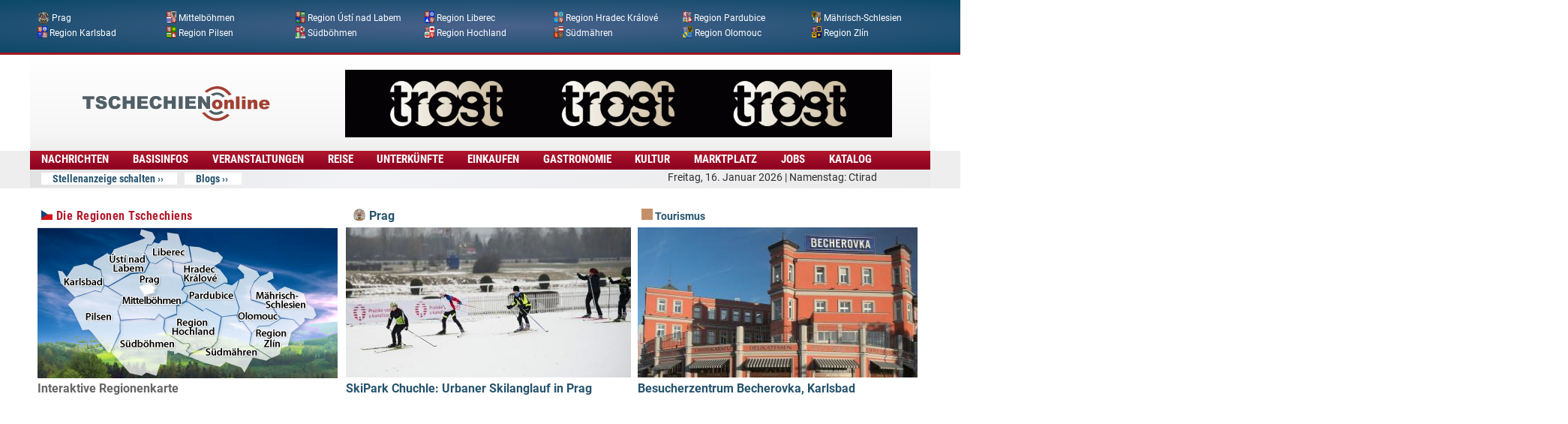

--- FILE ---
content_type: text/html
request_url: https://tol.prag-aktuell.cz/taxonomy/term/405/%2A/feed
body_size: 23437
content:
<!DOCTYPE html PUBLIC "-//W3C//DTD XHTML+RDFa 1.0//EN"
  "http://www.w3.org/MarkUp/DTD/xhtml-rdfa-1.dtd">
<html xmlns="http://www.w3.org/1999/xhtml" xml:lang="de" version="XHTML+RDFa 1.0" dir="ltr">

<head profile="http://www.w3.org/1999/xhtml/vocab">
  <!--[if IE]><![endif]-->
<link rel="dns-prefetch" href="//www.googletagmanager.com" />
<link rel="dns-prefetch" href="//maps.googleapis.com" />
<meta charset="utf-8" />
<link rel="shortcut icon" href="https://tol.prag-aktuell.cz/sites/default/files/favicon-dot.png" type="image/png" />
<link rel="alternate" type="application/rss+xml" title="Lebensbedingungen" href="https://tol.prag-aktuell.cz/taxonomy/term/405/%2A/feed" />
<link rel="alternate" type="application/rss+xml" title="Lebensbedingungen" href="https://tol.prag-aktuell.cz/taxonomy/term/405/%2A/rss.xml" />
<link rel="alternate" type="application/rss+xml" title="Lebensbedingungen" href="https://tol.prag-aktuell.cz/taxonomy/term/405/405/feed" />
<link rel="alternate" type="application/rss+xml" title="Lebensbedingungen" href="https://tol.prag-aktuell.cz/taxonomy/term/405/405/rss.xml" />
<meta name="viewport" content="width=device-width, initial-scale=1" />
<meta name="MobileOptimized" content="width" />
<meta name="HandheldFriendly" content="true" />
<meta name="apple-mobile-web-app-capable" content="yes" />
<meta name="robots" content="index" />
<meta name="generator" content="Drupal 7 (https://www.drupal.org)" />
<link rel="canonical" href="https://tol.prag-aktuell.cz/taxonomy/term/405/%2A/feed" />
<link rel="shortlink" href="https://tol.prag-aktuell.cz/taxonomy/term/405/%2A/feed" />
<meta property="og:site_name" content="Tschechien Online" />
<meta property="og:type" content="article" />
<meta property="og:url" content="https://tol.prag-aktuell.cz/taxonomy/term/405/%2A/feed" />
<meta property="og:title" content="Lebensbedingungen" />
<meta name="dcterms.title" content="Lebensbedingungen" />
<meta name="dcterms.type" content="Text" />
<meta name="dcterms.format" content="text/html" />
<meta name="dcterms.identifier" content="https://tol.prag-aktuell.cz/taxonomy/term/405/%2A/feed" />
  <title>Lebensbedingungen | Tschechien Online</title>
  <style type="text/css" media="all">
@import url("https://tol.prag-aktuell.cz/modules/system/system.base.css?t48ap4");
@import url("https://tol.prag-aktuell.cz/modules/system/system.menus.css?t48ap4");
@import url("https://tol.prag-aktuell.cz/modules/system/system.messages.css?t48ap4");
@import url("https://tol.prag-aktuell.cz/modules/system/system.theme.css?t48ap4");
</style>
<style type="text/css" media="all">
@import url("https://tol.prag-aktuell.cz/sites/all/modules/views_slideshow/views_slideshow.css?t48ap4");
</style>
<style type="text/css" media="all">
@import url("https://tol.prag-aktuell.cz/modules/aggregator/aggregator.css?t48ap4");
@import url("https://tol.prag-aktuell.cz/sites/all/modules/colorbox_node/colorbox_node.css?t48ap4");
@import url("https://tol.prag-aktuell.cz/modules/comment/comment.css?t48ap4");
@import url("https://tol.prag-aktuell.cz/sites/all/modules/date/date_api/date.css?t48ap4");
@import url("https://tol.prag-aktuell.cz/sites/all/modules/date/date_popup/themes/datepicker.1.7.css?t48ap4");
@import url("https://tol.prag-aktuell.cz/sites/all/modules/date/date_repeat_field/date_repeat_field.css?t48ap4");
@import url("https://tol.prag-aktuell.cz/sites/all/modules/domain/domain_nav/domain_nav.css?t48ap4");
@import url("https://tol.prag-aktuell.cz/modules/field/theme/field.css?t48ap4");
@import url("https://tol.prag-aktuell.cz/sites/all/modules/google_cse/google_cse.css?t48ap4");
@import url("https://tol.prag-aktuell.cz/modules/node/node.css?t48ap4");
@import url("https://tol.prag-aktuell.cz/modules/search/search.css?t48ap4");
@import url("https://tol.prag-aktuell.cz/sites/all/modules/simpleads/simpleads.css?t48ap4");
@import url("https://tol.prag-aktuell.cz/modules/user/user.css?t48ap4");
@import url("https://tol.prag-aktuell.cz/sites/all/modules/views/css/views.css?t48ap4");
@import url("https://tol.prag-aktuell.cz/sites/all/modules/back_to_top/css/back_to_top.css?t48ap4");
</style>
<style type="text/css" media="all">
@import url("https://tol.prag-aktuell.cz/sites/all/modules/ed_classified/theme/classified.css?t48ap4");
@import url("https://tol.prag-aktuell.cz/sites/all/modules/colorbox/styles/default/colorbox_style.css?t48ap4");
@import url("https://tol.prag-aktuell.cz/sites/all/modules/ctools/css/ctools.css?t48ap4");
@import url("https://tol.prag-aktuell.cz/sites/all/modules/panels/css/panels.css?t48ap4");
@import url("https://tol.prag-aktuell.cz/sites/all/modules/gmap/gmap.css?t48ap4");
@import url("https://tol.prag-aktuell.cz/sites/all/modules/views_slideshow/contrib/views_slideshow_cycle/views_slideshow_cycle.css?t48ap4");
@import url("https://tol.prag-aktuell.cz/sites/all/modules/views_fluid_grid/css/views_fluid_grid.base.css?t48ap4");
@import url("https://tol.prag-aktuell.cz/sites/all/modules/views_fluid_grid/css/views_fluid_grid.size.css?t48ap4");
@import url("https://tol.prag-aktuell.cz/sites/all/modules/responsive_menus/styles/meanMenu/meanmenu.min.css?t48ap4");
@import url("https://tol.prag-aktuell.cz/sites/all/modules/ajaxblocks/ajaxblocks.css?t48ap4");
</style>
<style type="text/css" media="screen">
@import url("https://tol.prag-aktuell.cz/sites/all/themes/adaptivetheme/at_core/css/at.settings.style.headings.css?t48ap4");
@import url("https://tol.prag-aktuell.cz/sites/all/themes/adaptivetheme/at_core/css/at.settings.style.image.css?t48ap4");
@import url("https://tol.prag-aktuell.cz/sites/all/themes/adaptivetheme/at_core/css/at.settings.style.login.css?t48ap4");
@import url("https://tol.prag-aktuell.cz/sites/all/themes/adaptivetheme/at_core/css/at.layout.css?t48ap4");
</style>
<style type="text/css" media="all">
@import url("https://tol.prag-aktuell.cz/sites/all/themes/tolcor/css/html-elements.css?t48ap4");
@import url("https://tol.prag-aktuell.cz/sites/all/themes/tolcor/css/forms.css?t48ap4");
@import url("https://tol.prag-aktuell.cz/sites/all/themes/tolcor/css/tables.css?t48ap4");
@import url("https://tol.prag-aktuell.cz/sites/all/themes/tolcor/css/page.css?t48ap4");
@import url("https://tol.prag-aktuell.cz/sites/all/themes/tolcor/css/articles.css?t48ap4");
@import url("https://tol.prag-aktuell.cz/sites/all/themes/tolcor/css/comments.css?t48ap4");
@import url("https://tol.prag-aktuell.cz/sites/all/themes/tolcor/css/fields.css?t48ap4");
@import url("https://tol.prag-aktuell.cz/sites/all/themes/tolcor/css/blocks.css?t48ap4");
@import url("https://tol.prag-aktuell.cz/sites/all/themes/tolcor/css/navigation.css?t48ap4");
@import url("https://tol.prag-aktuell.cz/sites/all/themes/tolcor/css/corolla.settings.style.css?t48ap4");
@import url("https://tol.prag-aktuell.cz/sites/default/files/color/tolcor-7315388e/colors.css?t48ap4");
@import url("https://tol.prag-aktuell.cz/sites/all/themes/tolcor/css/tolpage.css?t48ap4");
</style>
<style type="text/css" media="print">
@import url("https://tol.prag-aktuell.cz/sites/all/themes/tolcor/css/print.css?t48ap4");
</style>
<style type="text/css" media="only screen">
@import url("https://tol.prag-aktuell.cz/sites/default/files/adaptivetheme/tolcor_files/tolcor.responsive.layout.css?t48ap4");
</style>
<style type="text/css" media="screen">
@import url("https://tol.prag-aktuell.cz/sites/default/files/adaptivetheme/tolcor_files/tolcor.fonts.css?t48ap4");
</style>
<style type="text/css" media="only screen">
@import url("https://tol.prag-aktuell.cz/sites/all/themes/tolcor/css/responsive.custom.css?t48ap4");
</style>
<style type="text/css" media="only screen and (max-width:320px)">
@import url("https://tol.prag-aktuell.cz/sites/all/themes/tolcor/css/responsive.smartphone.portrait.css?t48ap4");
</style>
<style type="text/css" media="only screen and (min-width:321px) and (max-width:480px)">
@import url("https://tol.prag-aktuell.cz/sites/all/themes/tolcor/css/responsive.smartphone.landscape.css?t48ap4");
</style>
<style type="text/css" media="only screen and (min-width:481px) and (max-width:768px)">
@import url("https://tol.prag-aktuell.cz/sites/all/themes/tolcor/css/responsive.tablet.portrait.css?t48ap4");
</style>
<style type="text/css" media="only screen and (min-width:769px) and (max-width:1024px)">
@import url("https://tol.prag-aktuell.cz/sites/all/themes/tolcor/css/responsive.tablet.landscape.css?t48ap4");
</style>
<style type="text/css" media="only screen and (min-width:1025px)">
@import url("https://tol.prag-aktuell.cz/sites/all/themes/tolcor/css/responsive.desktop.css?t48ap4");
</style>

<!--[if lt IE 9]>
<style type="text/css" media="screen">
@import url("https://tol.prag-aktuell.cz/sites/default/files/adaptivetheme/tolcor_files/tolcor.lt-ie9.layout.css?t48ap4");
</style>
<![endif]-->

<!--[if lte IE 9]>
<style type="text/css" media="screen">
@import url("https://tol.prag-aktuell.cz/sites/all/themes/tolcor/css/ie-lte-9.css?t48ap4");
</style>
<![endif]-->
  <script type="text/javascript" src="https://tol.prag-aktuell.cz/sites/default/files/advagg_js/js__piagDp-OifX3HfM9AznkttTmQIj7A3PeGUH-v4fJC44__-UagLnp8K8-TyKWgKPe65iPqmdqp2zBSKrivrGqEZno__-2rpdZt2sYg2VvT4lmDXOteUp-D4Dlyuk4GJcnwdBEI.js"></script>
<script type="text/javascript" src="https://tol.prag-aktuell.cz/sites/default/files/advagg_js/js__ZyeOaiFuDejQQbhUV7yg7atYZnj4WLfH77o0scv4068__MZdWWgUEYpsEWLcU0RqkaXMsEyksbpCgnf4XwXRkqz0__-2rpdZt2sYg2VvT4lmDXOteUp-D4Dlyuk4GJcnwdBEI.js"></script>
<script type="text/javascript" src="https://tol.prag-aktuell.cz/sites/default/files/advagg_js/js__H5f4KWsJxIcr6QGKAgbtSCVNLHIiNE-JndS-yBSw9k8__-uaS-kYWu4pXHWRYqGhY35qqwJvOshK48djBLHhrVvo__-2rpdZt2sYg2VvT4lmDXOteUp-D4Dlyuk4GJcnwdBEI.js"></script>
<script type="text/javascript" src="https://tol.prag-aktuell.cz/sites/default/files/advagg_js/js__x2V78q-4QSQr9l8SUc9dBUKJfYE3bDmIDUCmTz989mA__yPxa9OrufWa2bATrGBvO_gcPVJVyOoC3kw46EaLK64o__-2rpdZt2sYg2VvT4lmDXOteUp-D4Dlyuk4GJcnwdBEI.js"></script>
<script type="text/javascript" src="https://tol.prag-aktuell.cz/sites/default/files/advagg_js/js__R1EO7fzteftzT3eiRbIQqr8rRnvPd0F8N9aMP1z3Om4__Xn_cir2JwxqbK0HZLtd3L6bKbUAwxvfMc5S6fPLrZmo__-2rpdZt2sYg2VvT4lmDXOteUp-D4Dlyuk4GJcnwdBEI.js"></script>
<script type="text/javascript">
<!--//--><![CDATA[//><!--
window.google_analytics_uacct = "G-ECP7Z4LYRC";window.dataLayer = window.dataLayer || [];function gtag(){dataLayer.push(arguments)};gtag("js", new Date());gtag("set", "developer_id.dMDhkMT", true);gtag("config", "G-ECP7Z4LYRC", {"groups":"default","anonymize_ip":true});
//--><!]]>
</script>
<script type="text/javascript">
<!--//--><![CDATA[//><!--
jQuery.extend(Drupal.settings, {"basePath":"\/","pathPrefix":"","ajaxPageState":{"theme":"tolcor","theme_token":"-l20tih_1k3kQre7H1LQJQRe2COVb_jtTOD7PPkPPDw","jquery_version":"1.8","css":{"modules\/system\/system.base.css":1,"modules\/system\/system.menus.css":1,"modules\/system\/system.messages.css":1,"modules\/system\/system.theme.css":1,"sites\/all\/modules\/views_slideshow\/views_slideshow.css":1,"modules\/aggregator\/aggregator.css":1,"sites\/all\/modules\/colorbox_node\/colorbox_node.css":1,"modules\/comment\/comment.css":1,"sites\/all\/modules\/date\/date_api\/date.css":1,"sites\/all\/modules\/date\/date_popup\/themes\/datepicker.1.7.css":1,"sites\/all\/modules\/date\/date_repeat_field\/date_repeat_field.css":1,"sites\/all\/modules\/domain\/domain_nav\/domain_nav.css":1,"modules\/field\/theme\/field.css":1,"sites\/all\/modules\/google_cse\/google_cse.css":1,"modules\/node\/node.css":1,"modules\/search\/search.css":1,"sites\/all\/modules\/simpleads\/simpleads.css":1,"modules\/user\/user.css":1,"sites\/all\/modules\/views\/css\/views.css":1,"sites\/all\/modules\/back_to_top\/css\/back_to_top.css":1,"sites\/all\/modules\/ed_classified\/theme\/classified.css":1,"sites\/all\/modules\/colorbox\/styles\/default\/colorbox_style.css":1,"sites\/all\/modules\/ctools\/css\/ctools.css":1,"sites\/all\/modules\/panels\/css\/panels.css":1,"sites\/all\/modules\/gmap\/gmap.css":1,"sites\/all\/modules\/views_slideshow\/contrib\/views_slideshow_cycle\/views_slideshow_cycle.css":1,"sites\/all\/modules\/views_fluid_grid\/css\/views_fluid_grid.base.css":1,"sites\/all\/modules\/views_fluid_grid\/css\/views_fluid_grid.size.css":1,"sites\/all\/modules\/responsive_menus\/styles\/meanMenu\/meanmenu.min.css":1,"sites\/all\/modules\/ajaxblocks\/ajaxblocks.css":1,"sites\/all\/themes\/adaptivetheme\/at_core\/css\/at.settings.style.headings.css":1,"sites\/all\/themes\/adaptivetheme\/at_core\/css\/at.settings.style.image.css":1,"sites\/all\/themes\/adaptivetheme\/at_core\/css\/at.settings.style.login.css":1,"sites\/all\/themes\/adaptivetheme\/at_core\/css\/at.layout.css":1,"sites\/all\/themes\/tolcor\/css\/html-elements.css":1,"sites\/all\/themes\/tolcor\/css\/forms.css":1,"sites\/all\/themes\/tolcor\/css\/tables.css":1,"sites\/all\/themes\/tolcor\/css\/page.css":1,"sites\/all\/themes\/tolcor\/css\/articles.css":1,"sites\/all\/themes\/tolcor\/css\/comments.css":1,"sites\/all\/themes\/tolcor\/css\/fields.css":1,"sites\/all\/themes\/tolcor\/css\/blocks.css":1,"sites\/all\/themes\/tolcor\/css\/navigation.css":1,"sites\/all\/themes\/tolcor\/css\/fonts.css":1,"sites\/all\/themes\/tolcor\/css\/corolla.settings.style.css":1,"sites\/all\/themes\/tolcor\/color\/colors.css":1,"sites\/all\/themes\/tolcor\/css\/tolpage.css":1,"sites\/all\/themes\/tolcor\/css\/print.css":1,"public:\/\/adaptivetheme\/tolcor_files\/tolcor.responsive.layout.css":1,"public:\/\/adaptivetheme\/tolcor_files\/tolcor.fonts.css":1,"sites\/all\/themes\/tolcor\/css\/responsive.custom.css":1,"sites\/all\/themes\/tolcor\/css\/responsive.smartphone.portrait.css":1,"sites\/all\/themes\/tolcor\/css\/responsive.smartphone.landscape.css":1,"sites\/all\/themes\/tolcor\/css\/responsive.tablet.portrait.css":1,"sites\/all\/themes\/tolcor\/css\/responsive.tablet.landscape.css":1,"sites\/all\/themes\/tolcor\/css\/responsive.desktop.css":1,"public:\/\/adaptivetheme\/tolcor_files\/tolcor.lt-ie9.layout.css":1,"sites\/all\/themes\/tolcor\/css\/ie-lte-9.css":1},"js":{"sites\/all\/modules\/jquery_update\/replace\/jquery\/1.8\/jquery.min.js":1,"misc\/jquery-extend-3.4.0.js":1,"misc\/jquery-html-prefilter-3.5.0-backport.js":1,"misc\/jquery.once.js":1,"misc\/drupal.js":1,"sites\/all\/modules\/jquery_update\/replace\/ui\/ui\/minified\/jquery.ui.effect.min.js":1,"sites\/all\/libraries\/jquery.maphilight\/jquery.maphilight.min.js":1,"sites\/all\/modules\/jquery_update\/replace\/ui\/external\/jquery.cookie.js":1,"sites\/all\/modules\/jquery_update\/replace\/misc\/jquery.form.min.js":1,"sites\/all\/modules\/views_slideshow\/js\/views_slideshow.js":1,"misc\/ajax.js":1,"sites\/all\/modules\/jquery_update\/js\/jquery_update.js":1,"sites\/all\/modules\/google_cse\/google_cse.js":1,"sites\/all\/modules\/simpleads\/simpleads.js":1,"sites\/all\/modules\/simpleads\/modules\/simpleads_campaigns\/simpleads_campaigns.js":1,"sites\/all\/modules\/back_to_top\/js\/back_to_top.js":1,"public:\/\/languages\/de_yOXUQtNwH82gi1JO8Jme5XqpieDPjo0jV1vNixJOOLU.js":1,"sites\/all\/modules\/adsense\/contrib\/adsense_click\/adsense_click.js":1,"sites\/all\/libraries\/colorbox\/jquery.colorbox-min.js":1,"sites\/all\/modules\/colorbox\/js\/colorbox.js":1,"sites\/all\/modules\/colorbox\/styles\/default\/colorbox_style.js":1,"sites\/all\/modules\/colorbox\/js\/colorbox_load.js":1,"sites\/all\/modules\/colorbox\/js\/colorbox_inline.js":1,"sites\/all\/modules\/floating_block\/floating_block.js":1,"sites\/all\/modules\/jq_maphilight\/jq_maphilight.js":1,"sites\/all\/modules\/views\/js\/base.js":1,"misc\/progress.js":1,"sites\/all\/modules\/views_load_more\/views_load_more.js":1,"sites\/all\/libraries\/jquery.cycle\/jquery.cycle.all.min.js":1,"sites\/all\/libraries\/json2\/json2.js":1,"sites\/all\/modules\/views_slideshow\/contrib\/views_slideshow_cycle\/js\/views_slideshow_cycle.js":1,"sites\/all\/modules\/views\/js\/ajax_view.js":1,"sites\/all\/modules\/responsive_menus\/styles\/meanMenu\/jquery.meanmenu.min.js":1,"sites\/all\/modules\/responsive_menus\/styles\/meanMenu\/responsive_menus_mean_menu.js":1,"sites\/all\/modules\/google_analytics\/googleanalytics.js":1,"https:\/\/www.googletagmanager.com\/gtag\/js?id=G-ECP7Z4LYRC":1,"sites\/all\/modules\/ajaxblocks\/ajaxblocks.js":1,"https:\/\/maps.googleapis.com\/maps\/api\/js?v=3\u0026language=de\u0026sensor=false\u0026libraries=geometry":1,"sites\/all\/modules\/gmap\/js\/gmap.js":1,"sites\/all\/modules\/gmap\/js\/icon.js":1,"sites\/all\/modules\/gmap\/js\/marker.js":1,"sites\/all\/modules\/gmap\/js\/highlight.js":1,"sites\/all\/modules\/gmap\/js\/poly.js":1,"\/sites\/default\/files\/js\/gmap_markers.js":1,"sites\/all\/modules\/gmap\/js\/markerloader_static.js":1,"sites\/all\/modules\/gmap\/js\/gmap_marker.js":1,"sites\/all\/modules\/colorbox_node\/colorbox_node.js":1,"sites\/all\/themes\/adaptivetheme\/at_core\/scripts\/onmediaquery.js":1,"sites\/all\/modules\/addthis\/addthis.js":1,"sites\/all\/themes\/tolcor\/scripts\/media_queries.js":1}},"colorbox":{"transition":"elastic","speed":"300","opacity":"0.85","slideshow":false,"slideshowAuto":true,"slideshowSpeed":"2500","slideshowStart":"start slideshow","slideshowStop":"stop slideshow","current":"{current} of {total}","previous":"\u00ab Zur\u00fcck","next":"Weiter \u00bb","close":"Schliessen","overlayClose":true,"returnFocus":true,"maxWidth":"","maxHeight":"","initialWidth":"400","initialHeight":"250","fixed":false,"scrolling":true,"mobiledetect":true,"mobiledevicewidth":"480px","file_public_path":"\/sites\/default\/files","specificPagesDefaultValue":"admin*\nimagebrowser*\nimg_assist*\nimce*\nnode\/add\/*\nnode\/*\/edit\nprint\/*\nprintpdf\/*\nsystem\/ajax\nsystem\/ajax\/*"},"floating_block":{"settings":{"#tol-menu-bar-wrapper":{"padding_top":"0"},"#hervorgehoben-block":{"padding_top":"30"}},"minWidth":"0"},"googleCSE":{"cx":"partner-pub-6839689312101130:6lp5ndry0wq","language":"de","resultsWidth":728,"domain":"www.google.com","showWaterMark":true},"jq_maphilight":{"fill":"true","fillColor":"B1192C","fillOpacity":0.7,"stroke":"true","strokeColor":"f1f1f1","strokeOpacity":1,"strokeWidth":"2","fade":"true","alwaysOn":"false","neverOn":"false","groupBy":"true","allMapsEnabled":"true"},"better_exposed_filters":{"views":{"taxonomy_term":{"displays":{"panel_pane_1":{"filters":[]},"panel_pane_16":{"filters":[]},"panel_pane_3":{"filters":[]}}},"firmen_basic":{"displays":{"block_1":{"filters":[]}}},"tol_tax_term_regionen_men_":{"displays":{"block":{"filters":[]}}},"simpleads_block_example":{"displays":{"block_1":{"filters":[]}}},"artikel_reisetipps_tol":{"displays":{"block_9":{"filters":[]}}},"tol_firmenverzeichnis_premium_plus":{"displays":{"panel_pane_5":{"filters":[]}}},"pa_taxonomy_term_verzeichnis":{"displays":{"panel_pane_6":{"filters":[]},"panel_pane_5":{"filters":[]},"attachment_1":{"filters":[]}}},"kompass":{"displays":{"block_20":{"filters":[]},"block_2":{"filters":[]},"block_25":{"filters":[]}}}}},"gmap":{"auto2map":{"width":"230px","height":"200px","zoom":25,"maxzoom":"12","controltype":"Small","pancontrol":1,"streetviewcontrol":0,"align":"Center","maptype":"Map","mtc":"standard","baselayers":{"Map":1,"Satellite":1},"styles":{"line_default":["ddd","1","45","",""],"poly_default":["dddddd","1","25","ff0000","45"],"highlight_color":"ff0000"},"line_colors":["#00cc00","#ff0000","#0000ff"],"behavior":{"locpick":false,"nodrag":0,"nokeyboard":0,"nomousezoom":0,"nocontzoom":0,"autozoom":1,"dynmarkers":0,"overview":0,"collapsehack":0,"scale":0,"extramarkerevents":false,"clickableshapes":false,"highlight":0},"markermode":"1","latitude":"50.073982","longitude":"14.409201","id":"auto2map","markers":[{"latitude":"50.073982","longitude":"14.409201","markername":"green","offset":0,"text":"\u003Cdiv class=\u0022gmap-popup\u0022\u003E\u003Ch4\u003EVeranstaltungsort: Amadito \u0026 Friends\u003C\/h4\u003E\u003Cdiv class=\u0022location vcard\u0022 itemscope itemtype=\u0022http:\/\/schema.org\/PostalAddress\u0022\u003E\n  \u003Cdiv class=\u0022adr\u0022\u003E\n              \u003Cdiv class=\u0022street-address\u0022\u003E\n        \u003Cspan itemprop=\u0022streetAddress\u0022\u003ELesnick\u00e1 6\u003C\/span\u003E\n                  \u003Cspan class=\u0022additional\u0022 itemprop=\u0022streetAddress\u0022\u003E\n             Ansprechpartner: Ramona Schulz, Diplom-Musikp\u00e4dagogin und lizensierte Musikgarten-Lehrerin          \u003C\/span\u003E\n              \u003C\/div\u003E\n              \u003Cspan class=\u0022postal-code\u0022 itemprop=\u0022postalCode\u0022\u003E150 00\u003C\/span\u003E\n              \u003Cspan class=\u0022locality\u0022 itemprop=\u0022addressLocality\u0022\u003E\n      Praha 5      \u003C\/span\u003E\n              ,                     \u003Cspan class=\u0022region\u0022 itemprop=\u0022addressRegion\u0022\u003EPR\u003C\/span\u003E\n              \u003Cdiv class=\u0022country-name\u0022 itemprop=\u0022addressCountry\u0022\u003ETschechische Republik\u003C\/div\u003E\n              \u003Cdiv class=\u0022email\u0022\u003E\n        \u003Cabbr class=\u0022type\u0022 title=\u0022email\u0022\u003EE-Mail-Adresse:\u003C\/abbr\u003E\n        \u003Cspan\u003E\u003Ca href=\u0022mailto:ramona@musikgarten-prag.com\u0022 itemprop=\u0022email\u0022\u003Eramona@musikgarten-prag.com\u003C\/a\u003E\u003C\/span\u003E\n      \u003C\/div\u003E\n              \u003Cdiv class=\u0022tel\u0022\u003E\n        \u003Cabbr class=\u0022type\u0022 title=\u0022voice\u0022\u003ETelefon:\u003C\/abbr\u003E\n        \u003Cspan class=\u0022value\u0022 itemprop=\u0022telephone\u0022\u003E+420 607 961 874\u003C\/span\u003E\n      \u003C\/div\u003E\n                                    \u003Cspan class=\u0022geo\u0022\u003E\u003Cabbr class=\u0022latitude\u0022 title=\u002250.073982\u0022\u003E50\u00b0 4\u0027 26.3352\u0022 N\u003C\/abbr\u003E, \u003Cabbr\n            class=\u0022longitude\u0022 title=\u002214.409201\u0022\u003E14\u00b0 24\u0027 33.1236\u0022 E\u003C\/abbr\u003E\u003C\/span\u003E\n            \u003C\/div\u003E\n  \u003C\/div\u003E\n  \u003Cdiv class=\u0022location-hidden\u0022\u003E\n        Hauptstadt Prag (Hlavn\u00ed m\u011bsto Praha)        CZ      \u003C\/div\u003E\n\u003C\/div\u003E"}]},"auto4map":{"width":"230px","height":"200px","zoom":25,"maxzoom":"12","controltype":"Small","pancontrol":1,"streetviewcontrol":0,"align":"Center","maptype":"Map","mtc":"standard","baselayers":{"Map":1,"Satellite":1},"styles":{"line_default":["ddd","1","45","",""],"poly_default":["dddddd","1","25","ff0000","45"],"highlight_color":"ff0000"},"line_colors":["#00cc00","#ff0000","#0000ff"],"behavior":{"locpick":false,"nodrag":0,"nokeyboard":0,"nomousezoom":0,"nocontzoom":0,"autozoom":1,"dynmarkers":0,"overview":0,"collapsehack":0,"scale":0,"extramarkerevents":false,"clickableshapes":false,"highlight":0},"markermode":"1","latitude":"50.086736","longitude":"14.388408","id":"auto4map","markers":[{"latitude":"50.086736","longitude":"14.388408","markername":"green","offset":0,"text":"\u003Cdiv class=\u0022gmap-popup\u0022\u003E\u003Ch4\u003EKl\u00e1\u0161tern\u00ed pivovar Strahov\u003C\/h4\u003E\u003Cdiv class=\u0022location vcard\u0022 itemscope itemtype=\u0022http:\/\/schema.org\/PostalAddress\u0022\u003E\n  \u003Cdiv class=\u0022adr\u0022\u003E\n              \u003Cdiv class=\u0022street-address\u0022\u003E\n        \u003Cspan itemprop=\u0022streetAddress\u0022\u003EStrahovsk\u00e9 n\u00e1dvo\u0159\u00ed 301\u003C\/span\u003E\n              \u003C\/div\u003E\n              \u003Cspan class=\u0022postal-code\u0022 itemprop=\u0022postalCode\u0022\u003E118 00\u003C\/span\u003E\n              \u003Cspan class=\u0022locality\u0022 itemprop=\u0022addressLocality\u0022\u003E\n      Praha 1      \u003C\/span\u003E\n              ,                     \u003Cspan class=\u0022region\u0022 itemprop=\u0022addressRegion\u0022\u003EPR\u003C\/span\u003E\n              \u003Cdiv class=\u0022country-name\u0022 itemprop=\u0022addressCountry\u0022\u003ETschechische Republik\u003C\/div\u003E\n                  \u003Cdiv class=\u0022tel\u0022\u003E\n        \u003Cabbr class=\u0022type\u0022 title=\u0022voice\u0022\u003ETelefon:\u003C\/abbr\u003E\n        \u003Cspan class=\u0022value\u0022 itemprop=\u0022telephone\u0022\u003E+420 233 353 155\u003C\/span\u003E\n      \u003C\/div\u003E\n              \u003Cdiv class=\u0022tel\u0022\u003E\n        \u003Cabbr class=\u0022type\u0022 title=\u0022fax\u0022\u003EFax:\u003C\/abbr\u003E\n        \u003Cspan itemprop=\u0022faxNumber\u0022\u003E+420 233 355 690\u003C\/span\u003E\n      \u003C\/div\u003E\n                                \u003Cspan class=\u0022geo\u0022\u003E\u003Cabbr class=\u0022latitude\u0022 title=\u002250.086736\u0022\u003E50\u00b0 5\u0027 12.2496\u0022 N\u003C\/abbr\u003E, \u003Cabbr\n            class=\u0022longitude\u0022 title=\u002214.388408\u0022\u003E14\u00b0 23\u0027 18.2688\u0022 E\u003C\/abbr\u003E\u003C\/span\u003E\n            \u003C\/div\u003E\n  \u003C\/div\u003E\n  \u003Cdiv class=\u0022location-hidden\u0022\u003E\n        Hauptstadt Prag (Hlavn\u00ed m\u011bsto Praha)        CZ      \u003C\/div\u003E\n\u003C\/div\u003E"}]},"auto6map":{"width":"230px","height":"200px","zoom":25,"maxzoom":"12","controltype":"Small","pancontrol":1,"streetviewcontrol":0,"align":"Center","maptype":"Map","mtc":"standard","baselayers":{"Map":1,"Satellite":1},"styles":{"line_default":["ddd","1","45","",""],"poly_default":["dddddd","1","25","ff0000","45"],"highlight_color":"ff0000"},"line_colors":["#00cc00","#ff0000","#0000ff"],"behavior":{"locpick":false,"nodrag":0,"nokeyboard":0,"nomousezoom":0,"nocontzoom":0,"autozoom":1,"dynmarkers":0,"overview":0,"collapsehack":0,"scale":0,"extramarkerevents":false,"clickableshapes":false,"highlight":0},"markermode":"1","latitude":"50.080572","longitude":"14.441427","id":"auto6map","markers":[{"latitude":"50.080572","longitude":"14.441427","markername":"green","offset":0,"text":"\u003Cdiv class=\u0022gmap-popup\u0022\u003E\u003Ch4\u003ELenka Landa\u003C\/h4\u003E\u003Cdiv class=\u0022location vcard\u0022 itemscope itemtype=\u0022http:\/\/schema.org\/PostalAddress\u0022\u003E\n  \u003Cdiv class=\u0022adr\u0022\u003E\n              \u003Cdiv class=\u0022street-address\u0022\u003E\n        \u003Cspan itemprop=\u0022streetAddress\u0022\u003EVinohrady \u003C\/span\u003E\n              \u003C\/div\u003E\n              \u003Cspan class=\u0022postal-code\u0022 itemprop=\u0022postalCode\u0022\u003E120 00\u003C\/span\u003E\n              \u003Cspan class=\u0022locality\u0022 itemprop=\u0022addressLocality\u0022\u003E\n      Praha 2      \u003C\/span\u003E\n              ,                     \u003Cspan class=\u0022region\u0022 itemprop=\u0022addressRegion\u0022\u003EPR\u003C\/span\u003E\n              \u003Cdiv class=\u0022country-name\u0022 itemprop=\u0022addressCountry\u0022\u003ETschechische Republik\u003C\/div\u003E\n              \u003Cdiv class=\u0022email\u0022\u003E\n        \u003Cabbr class=\u0022type\u0022 title=\u0022email\u0022\u003EE-Mail-Adresse:\u003C\/abbr\u003E\n        \u003Cspan\u003E\u003Ca href=\u0022mailto:lenka.landa@seznam.cz\u0022 itemprop=\u0022email\u0022\u003Elenka.landa@seznam.cz\u003C\/a\u003E\u003C\/span\u003E\n      \u003C\/div\u003E\n                                        \u003Cspan class=\u0022geo\u0022\u003E\u003Cabbr class=\u0022latitude\u0022 title=\u002250.080572\u0022\u003E50\u00b0 4\u0027 50.0592\u0022 N\u003C\/abbr\u003E, \u003Cabbr\n            class=\u0022longitude\u0022 title=\u002214.441427\u0022\u003E14\u00b0 26\u0027 29.1372\u0022 E\u003C\/abbr\u003E\u003C\/span\u003E\n            \u003C\/div\u003E\n  \u003C\/div\u003E\n  \u003Cdiv class=\u0022location-hidden\u0022\u003E\n        Hauptstadt Prag (Hlavn\u00ed m\u011bsto Praha)        CZ      \u003C\/div\u003E\n\u003C\/div\u003E"}]},"auto8map":{"width":"230px","height":"200px","zoom":25,"maxzoom":"12","controltype":"Small","pancontrol":1,"streetviewcontrol":0,"align":"Center","maptype":"Map","mtc":"standard","baselayers":{"Map":1,"Satellite":1},"styles":{"line_default":["ddd","1","45","",""],"poly_default":["dddddd","1","25","ff0000","45"],"highlight_color":"ff0000"},"line_colors":["#00cc00","#ff0000","#0000ff"],"behavior":{"locpick":false,"nodrag":0,"nokeyboard":0,"nomousezoom":0,"nocontzoom":0,"autozoom":1,"dynmarkers":0,"overview":0,"collapsehack":0,"scale":0,"extramarkerevents":false,"clickableshapes":false,"highlight":0},"markermode":"1","latitude":"50.062525","longitude":"14.365227","id":"auto8map","markers":[{"latitude":"50.062525","longitude":"14.365227","markername":"green","offset":0,"text":"\u003Cdiv class=\u0022gmap-popup\u0022\u003E\u003Ch4\u003EBilingualis o.s.\u003C\/h4\u003E\u003Cdiv class=\u0022location vcard\u0022 itemscope itemtype=\u0022http:\/\/schema.org\/PostalAddress\u0022\u003E\n  \u003Cdiv class=\u0022adr\u0022\u003E\n              \u003Cdiv class=\u0022street-address\u0022\u003E\n        \u003Cspan itemprop=\u0022streetAddress\u0022\u003E\u0160t\u011bp\u00e1nkova 8\u003C\/span\u003E\n              \u003C\/div\u003E\n              \u003Cspan class=\u0022postal-code\u0022 itemprop=\u0022postalCode\u0022\u003E150 00\u003C\/span\u003E\n              \u003Cspan class=\u0022locality\u0022 itemprop=\u0022addressLocality\u0022\u003E\n      Praha 5      \u003C\/span\u003E\n              ,                     \u003Cspan class=\u0022region\u0022 itemprop=\u0022addressRegion\u0022\u003EPR\u003C\/span\u003E\n              \u003Cdiv class=\u0022country-name\u0022 itemprop=\u0022addressCountry\u0022\u003ETschechische Republik\u003C\/div\u003E\n              \u003Cdiv class=\u0022email\u0022\u003E\n        \u003Cabbr class=\u0022type\u0022 title=\u0022email\u0022\u003EE-Mail-Adresse:\u003C\/abbr\u003E\n        \u003Cspan\u003E\u003Ca href=\u0022mailto:info@bilingualis.cz\u0022 itemprop=\u0022email\u0022\u003Einfo@bilingualis.cz\u003C\/a\u003E\u003C\/span\u003E\n      \u003C\/div\u003E\n              \u003Cdiv class=\u0022tel\u0022\u003E\n        \u003Cabbr class=\u0022type\u0022 title=\u0022voice\u0022\u003ETelefon:\u003C\/abbr\u003E\n        \u003Cspan class=\u0022value\u0022 itemprop=\u0022telephone\u0022\u003E+420 602 633 648 \u003C\/span\u003E\n      \u003C\/div\u003E\n                                    \u003Cspan class=\u0022geo\u0022\u003E\u003Cabbr class=\u0022latitude\u0022 title=\u002250.062525\u0022\u003E50\u00b0 3\u0027 45.09\u0022 N\u003C\/abbr\u003E, \u003Cabbr\n            class=\u0022longitude\u0022 title=\u002214.365227\u0022\u003E14\u00b0 21\u0027 54.8172\u0022 E\u003C\/abbr\u003E\u003C\/span\u003E\n            \u003C\/div\u003E\n  \u003C\/div\u003E\n  \u003Cdiv class=\u0022location-hidden\u0022\u003E\n        Hauptstadt Prag (Hlavn\u00ed m\u011bsto Praha)        CZ      \u003C\/div\u003E\n\u003C\/div\u003E"}]},"auto10map":{"width":"230px","height":"200px","zoom":25,"maxzoom":"12","controltype":"Small","pancontrol":1,"streetviewcontrol":0,"align":"Center","maptype":"Map","mtc":"standard","baselayers":{"Map":1,"Satellite":1},"styles":{"line_default":["ddd","1","45","",""],"poly_default":["dddddd","1","25","ff0000","45"],"highlight_color":"ff0000"},"line_colors":["#00cc00","#ff0000","#0000ff"],"behavior":{"locpick":false,"nodrag":0,"nokeyboard":0,"nomousezoom":0,"nocontzoom":0,"autozoom":1,"dynmarkers":0,"overview":0,"collapsehack":0,"scale":0,"extramarkerevents":false,"clickableshapes":false,"highlight":0},"markermode":"1","latitude":"50.433243","longitude":"15.369330","id":"auto10map","markers":[{"latitude":"50.433243","longitude":"15.369330","markername":"green","offset":0,"text":"\u003Cdiv class=\u0022gmap-popup\u0022\u003E\u003Ch4\u003EAKTIPO o.s.\u003C\/h4\u003E\u003Cdiv class=\u0022location vcard\u0022 itemscope itemtype=\u0022http:\/\/schema.org\/PostalAddress\u0022\u003E\n  \u003Cdiv class=\u0022adr\u0022\u003E\n              \u003Cdiv class=\u0022street-address\u0022\u003E\n        \u003Cspan itemprop=\u0022streetAddress\u0022\u003ESob\u011braz 50\u003C\/span\u003E\n              \u003C\/div\u003E\n              \u003Cspan class=\u0022postal-code\u0022 itemprop=\u0022postalCode\u0022\u003E507 13\u003C\/span\u003E\n              \u003Cspan class=\u0022locality\u0022 itemprop=\u0022addressLocality\u0022\u003E\n      \u017deleznice      \u003C\/span\u003E\n              ,                     \u003Cspan class=\u0022region\u0022 itemprop=\u0022addressRegion\u0022\u003EKR\u003C\/span\u003E\n              \u003Cdiv class=\u0022country-name\u0022 itemprop=\u0022addressCountry\u0022\u003ETschechische Republik\u003C\/div\u003E\n              \u003Cdiv class=\u0022email\u0022\u003E\n        \u003Cabbr class=\u0022type\u0022 title=\u0022email\u0022\u003EE-Mail-Adresse:\u003C\/abbr\u003E\n        \u003Cspan\u003E\u003Ca href=\u0022mailto:info@sbirej-toner.cz\u0022 itemprop=\u0022email\u0022\u003Einfo@sbirej-toner.cz\u003C\/a\u003E\u003C\/span\u003E\n      \u003C\/div\u003E\n                                        \u003Cspan class=\u0022geo\u0022\u003E\u003Cabbr class=\u0022latitude\u0022 title=\u002250.433243\u0022\u003E50\u00b0 25\u0027 59.6748\u0022 N\u003C\/abbr\u003E, \u003Cabbr\n            class=\u0022longitude\u0022 title=\u002215.369330\u0022\u003E15\u00b0 22\u0027 9.588\u0022 E\u003C\/abbr\u003E\u003C\/span\u003E\n            \u003C\/div\u003E\n  \u003C\/div\u003E\n  \u003Cdiv class=\u0022location-hidden\u0022\u003E\n        Region Hradec Kr\u00e1lov\u00e9 (Kr\u00e1lov\u00e9hradeck\u00fd kraj)        CZ      \u003C\/div\u003E\n\u003C\/div\u003E"}]},"auto12map":{"width":"230px","height":"200px","zoom":25,"maxzoom":"12","controltype":"Small","pancontrol":1,"streetviewcontrol":0,"align":"Center","maptype":"Map","mtc":"standard","baselayers":{"Map":1,"Satellite":1},"styles":{"line_default":["ddd","1","45","",""],"poly_default":["dddddd","1","25","ff0000","45"],"highlight_color":"ff0000"},"line_colors":["#00cc00","#ff0000","#0000ff"],"behavior":{"locpick":false,"nodrag":0,"nokeyboard":0,"nomousezoom":0,"nocontzoom":0,"autozoom":1,"dynmarkers":0,"overview":0,"collapsehack":0,"scale":0,"extramarkerevents":false,"clickableshapes":false,"highlight":0},"markermode":"1","latitude":"50.086038","longitude":"14.422269","id":"auto12map","markers":[{"latitude":"50.086038","longitude":"14.422269","markername":"green","offset":0,"text":"\u003Cdiv class=\u0022gmap-popup\u0022\u003E\u003Ch4\u003EKirche St. Martin in der Mauer\u003C\/h4\u003E\u003Cdiv class=\u0022location vcard\u0022 itemscope itemtype=\u0022http:\/\/schema.org\/PostalAddress\u0022\u003E\n  \u003Cdiv class=\u0022adr\u0022\u003E\n              \u003Cdiv class=\u0022street-address\u0022\u003E\n        \u003Cspan itemprop=\u0022streetAddress\u0022\u003EMartinsk\u00e1 8\u003C\/span\u003E\n              \u003C\/div\u003E\n              \u003Cspan class=\u0022postal-code\u0022 itemprop=\u0022postalCode\u0022\u003E110 00\u003C\/span\u003E\n              \u003Cspan class=\u0022locality\u0022 itemprop=\u0022addressLocality\u0022\u003E\n      Praha      \u003C\/span\u003E\n              ,                     \u003Cspan class=\u0022region\u0022 itemprop=\u0022addressRegion\u0022\u003EPR\u003C\/span\u003E\n              \u003Cdiv class=\u0022country-name\u0022 itemprop=\u0022addressCountry\u0022\u003ETschechische Republik\u003C\/div\u003E\n                  \u003Cdiv class=\u0022tel\u0022\u003E\n        \u003Cabbr class=\u0022type\u0022 title=\u0022voice\u0022\u003ETelefon:\u003C\/abbr\u003E\n        \u003Cspan class=\u0022value\u0022 itemprop=\u0022telephone\u0022\u003E+420 604 842 356\u003C\/span\u003E\n      \u003C\/div\u003E\n                                    \u003Cspan class=\u0022geo\u0022\u003E\u003Cabbr class=\u0022latitude\u0022 title=\u002250.086038\u0022\u003E50\u00b0 5\u0027 9.7368\u0022 N\u003C\/abbr\u003E, \u003Cabbr\n            class=\u0022longitude\u0022 title=\u002214.422269\u0022\u003E14\u00b0 25\u0027 20.1684\u0022 E\u003C\/abbr\u003E\u003C\/span\u003E\n            \u003C\/div\u003E\n  \u003C\/div\u003E\n  \u003Cdiv class=\u0022location-hidden\u0022\u003E\n        Hauptstadt Prag (Hlavn\u00ed m\u011bsto Praha)        CZ      \u003C\/div\u003E\n\u003C\/div\u003E"}]},"auto14map":{"width":"230px","height":"200px","zoom":25,"maxzoom":"12","controltype":"Small","pancontrol":1,"streetviewcontrol":0,"align":"Center","maptype":"Map","mtc":"standard","baselayers":{"Map":1,"Satellite":1},"styles":{"line_default":["ddd","1","45","",""],"poly_default":["dddddd","1","25","ff0000","45"],"highlight_color":"ff0000"},"line_colors":["#00cc00","#ff0000","#0000ff"],"behavior":{"locpick":false,"nodrag":0,"nokeyboard":0,"nomousezoom":0,"nocontzoom":0,"autozoom":1,"dynmarkers":0,"overview":0,"collapsehack":0,"scale":0,"extramarkerevents":false,"clickableshapes":false,"highlight":0},"markermode":"1","latitude":"50.001406","longitude":"12.713434","id":"auto14map","markers":[{"latitude":"50.001406","longitude":"12.713434","markername":"green","offset":0,"text":"\u003Cdiv class=\u0022gmap-popup\u0022\u003E\u003Ch4\u003EPark Boheminium Mari\u00e1nsk\u00e9 L\u00e1zn\u011b\u003C\/h4\u003E\u003Cdiv class=\u0022location vcard\u0022 itemscope itemtype=\u0022http:\/\/schema.org\/PostalAddress\u0022\u003E\n  \u003Cdiv class=\u0022adr\u0022\u003E\n              \u003Cdiv class=\u0022street-address\u0022\u003E\n        \u003Cspan itemprop=\u0022streetAddress\u0022\u003Eare\u00e1l Krakono\u0161 665\u003C\/span\u003E\n              \u003C\/div\u003E\n              \u003Cspan class=\u0022postal-code\u0022 itemprop=\u0022postalCode\u0022\u003E353 01\u003C\/span\u003E\n              \u003Cspan class=\u0022locality\u0022 itemprop=\u0022addressLocality\u0022\u003E\n      Mari\u00e1nsk\u00e9 L\u00e1zn\u011b      \u003C\/span\u003E\n              ,                     \u003Cspan class=\u0022region\u0022 itemprop=\u0022addressRegion\u0022\u003EKA\u003C\/span\u003E\n              \u003Cdiv class=\u0022country-name\u0022 itemprop=\u0022addressCountry\u0022\u003ETschechische Republik\u003C\/div\u003E\n              \u003Cdiv class=\u0022email\u0022\u003E\n        \u003Cabbr class=\u0022type\u0022 title=\u0022email\u0022\u003EE-Mail-Adresse:\u003C\/abbr\u003E\n        \u003Cspan\u003E\u003Ca href=\u0022mailto:info@boheminium.cz\u0022 itemprop=\u0022email\u0022\u003Einfo@boheminium.cz\u003C\/a\u003E\u003C\/span\u003E\n      \u003C\/div\u003E\n              \u003Cdiv class=\u0022tel\u0022\u003E\n        \u003Cabbr class=\u0022type\u0022 title=\u0022voice\u0022\u003ETelefon:\u003C\/abbr\u003E\n        \u003Cspan class=\u0022value\u0022 itemprop=\u0022telephone\u0022\u003E+420 720 029 009\u003C\/span\u003E\n      \u003C\/div\u003E\n                                    \u003Cspan class=\u0022geo\u0022\u003E\u003Cabbr class=\u0022latitude\u0022 title=\u002250.001406\u0022\u003E50\u00b0 0\u0027 5.0616\u0022 N\u003C\/abbr\u003E, \u003Cabbr\n            class=\u0022longitude\u0022 title=\u002212.713434\u0022\u003E12\u00b0 42\u0027 48.3624\u0022 E\u003C\/abbr\u003E\u003C\/span\u003E\n            \u003C\/div\u003E\n  \u003C\/div\u003E\n  \u003Cdiv class=\u0022location-hidden\u0022\u003E\n        Region Karlsbad  (Karlovarsk\u00fd kraj)        CZ      \u003C\/div\u003E\n\u003C\/div\u003E"}]},"auto16map":{"width":"230px","height":"200px","zoom":25,"maxzoom":"12","controltype":"Small","pancontrol":1,"streetviewcontrol":0,"align":"Center","maptype":"Map","mtc":"standard","baselayers":{"Map":1,"Satellite":1},"styles":{"line_default":["ddd","1","45","",""],"poly_default":["dddddd","1","25","ff0000","45"],"highlight_color":"ff0000"},"line_colors":["#00cc00","#ff0000","#0000ff"],"behavior":{"locpick":false,"nodrag":0,"nokeyboard":0,"nomousezoom":0,"nocontzoom":0,"autozoom":1,"dynmarkers":0,"overview":0,"collapsehack":0,"scale":0,"extramarkerevents":false,"clickableshapes":false,"highlight":0},"markermode":"1","latitude":"49.748240","longitude":"13.377461","id":"auto16map","markers":[{"latitude":"49.748240","longitude":"13.377461","markername":"green","offset":0,"text":"\u003Cdiv class=\u0022gmap-popup\u0022\u003E\u003Ch4\u003EInfocenter der Stadt Pilsen\u003C\/h4\u003E\u003Cdiv class=\u0022location vcard\u0022 itemscope itemtype=\u0022http:\/\/schema.org\/PostalAddress\u0022\u003E\n  \u003Cdiv class=\u0022adr\u0022\u003E\n              \u003Cdiv class=\u0022street-address\u0022\u003E\n        \u003Cspan itemprop=\u0022streetAddress\u0022\u003En\u00e1m. Republiky 41\u003C\/span\u003E\n              \u003C\/div\u003E\n              \u003Cspan class=\u0022postal-code\u0022 itemprop=\u0022postalCode\u0022\u003E301 16\u003C\/span\u003E\n              \u003Cspan class=\u0022locality\u0022 itemprop=\u0022addressLocality\u0022\u003E\n      Plze\u0148      \u003C\/span\u003E\n              ,                     \u003Cspan class=\u0022region\u0022 itemprop=\u0022addressRegion\u0022\u003EPL\u003C\/span\u003E\n              \u003Cdiv class=\u0022country-name\u0022 itemprop=\u0022addressCountry\u0022\u003ETschechische Republik\u003C\/div\u003E\n              \u003Cdiv class=\u0022email\u0022\u003E\n        \u003Cabbr class=\u0022type\u0022 title=\u0022email\u0022\u003EE-Mail-Adresse:\u003C\/abbr\u003E\n        \u003Cspan\u003E\u003Ca href=\u0022mailto:info@icpilsen.cz\u0022 itemprop=\u0022email\u0022\u003Einfo@icpilsen.cz\u003C\/a\u003E\u003C\/span\u003E\n      \u003C\/div\u003E\n              \u003Cdiv class=\u0022tel\u0022\u003E\n        \u003Cabbr class=\u0022type\u0022 title=\u0022voice\u0022\u003ETelefon:\u003C\/abbr\u003E\n        \u003Cspan class=\u0022value\u0022 itemprop=\u0022telephone\u0022\u003E+420 378 035 330\u003C\/span\u003E\n      \u003C\/div\u003E\n                                    \u003Cspan class=\u0022geo\u0022\u003E\u003Cabbr class=\u0022latitude\u0022 title=\u002249.748240\u0022\u003E49\u00b0 44\u0027 53.664\u0022 N\u003C\/abbr\u003E, \u003Cabbr\n            class=\u0022longitude\u0022 title=\u002213.377461\u0022\u003E13\u00b0 22\u0027 38.8596\u0022 E\u003C\/abbr\u003E\u003C\/span\u003E\n            \u003C\/div\u003E\n  \u003C\/div\u003E\n  \u003Cdiv class=\u0022location-hidden\u0022\u003E\n        Region Pilsen (Plze\u0148sk\u00fd kraj)        CZ      \u003C\/div\u003E\n\u003C\/div\u003E"}]},"auto18map":{"width":"230px","height":"200px","zoom":25,"maxzoom":"12","controltype":"Small","pancontrol":1,"streetviewcontrol":0,"align":"Center","maptype":"Map","mtc":"standard","baselayers":{"Map":1,"Satellite":1},"styles":{"line_default":["ddd","1","45","",""],"poly_default":["dddddd","1","25","ff0000","45"],"highlight_color":"ff0000"},"line_colors":["#00cc00","#ff0000","#0000ff"],"behavior":{"locpick":false,"nodrag":0,"nokeyboard":0,"nomousezoom":0,"nocontzoom":0,"autozoom":1,"dynmarkers":0,"overview":0,"collapsehack":0,"scale":0,"extramarkerevents":false,"clickableshapes":false,"highlight":0},"markermode":"1","latitude":"50.076480","longitude":"14.435613","id":"auto18map","markers":[{"latitude":"50.076480","longitude":"14.435613","markername":"green","offset":0,"text":"\u003Cdiv class=\u0022gmap-popup\u0022\u003E\u003Ch4\u003EV\u00fdtvarn\u00fd ateli\u00e9r Malov\u00e1n\u00ed kreslen\u00ed, o.s.\u003C\/h4\u003E\u003Cdiv class=\u0022location vcard\u0022 itemscope itemtype=\u0022http:\/\/schema.org\/PostalAddress\u0022\u003E\n  \u003Cdiv class=\u0022adr\u0022\u003E\n              \u003Cdiv class=\u0022street-address\u0022\u003E\n        \u003Cspan itemprop=\u0022streetAddress\u0022\u003EBalb\u00ednova 28\u003C\/span\u003E\n              \u003C\/div\u003E\n              \u003Cspan class=\u0022postal-code\u0022 itemprop=\u0022postalCode\u0022\u003E120 00\u003C\/span\u003E\n              \u003Cspan class=\u0022locality\u0022 itemprop=\u0022addressLocality\u0022\u003E\n      Praha      \u003C\/span\u003E\n              ,                     \u003Cspan class=\u0022region\u0022 itemprop=\u0022addressRegion\u0022\u003EPR\u003C\/span\u003E\n              \u003Cdiv class=\u0022country-name\u0022 itemprop=\u0022addressCountry\u0022\u003ETschechische Republik\u003C\/div\u003E\n              \u003Cdiv class=\u0022email\u0022\u003E\n        \u003Cabbr class=\u0022type\u0022 title=\u0022email\u0022\u003EE-Mail-Adresse:\u003C\/abbr\u003E\n        \u003Cspan\u003E\u003Ca href=\u0022mailto:info@malovanikresleni.cz\u0022 itemprop=\u0022email\u0022\u003Einfo@malovanikresleni.cz\u003C\/a\u003E\u003C\/span\u003E\n      \u003C\/div\u003E\n              \u003Cdiv class=\u0022tel\u0022\u003E\n        \u003Cabbr class=\u0022type\u0022 title=\u0022voice\u0022\u003ETelefon:\u003C\/abbr\u003E\n        \u003Cspan class=\u0022value\u0022 itemprop=\u0022telephone\u0022\u003E+420 608 231 209\u003C\/span\u003E\n      \u003C\/div\u003E\n                                    \u003Cspan class=\u0022geo\u0022\u003E\u003Cabbr class=\u0022latitude\u0022 title=\u002250.076480\u0022\u003E50\u00b0 4\u0027 35.328\u0022 N\u003C\/abbr\u003E, \u003Cabbr\n            class=\u0022longitude\u0022 title=\u002214.435613\u0022\u003E14\u00b0 26\u0027 8.2068\u0022 E\u003C\/abbr\u003E\u003C\/span\u003E\n            \u003C\/div\u003E\n  \u003C\/div\u003E\n  \u003Cdiv class=\u0022location-hidden\u0022\u003E\n        Hauptstadt Prag (Hlavn\u00ed m\u011bsto Praha)        CZ      \u003C\/div\u003E\n\u003C\/div\u003E"}]},"auto20map":{"width":"230px","height":"200px","zoom":25,"maxzoom":"12","controltype":"Small","pancontrol":1,"streetviewcontrol":0,"align":"Center","maptype":"Map","mtc":"standard","baselayers":{"Map":1,"Satellite":1},"styles":{"line_default":["ddd","1","45","",""],"poly_default":["dddddd","1","25","ff0000","45"],"highlight_color":"ff0000"},"line_colors":["#00cc00","#ff0000","#0000ff"],"behavior":{"locpick":false,"nodrag":0,"nokeyboard":0,"nomousezoom":0,"nocontzoom":0,"autozoom":1,"dynmarkers":0,"overview":0,"collapsehack":0,"scale":0,"extramarkerevents":false,"clickableshapes":false,"highlight":0},"markermode":"1","latitude":"50.073232","longitude":"14.423650","id":"auto20map","markers":[{"latitude":"50.073232","longitude":"14.423650","markername":"green","offset":0,"text":"\u003Cdiv class=\u0022gmap-popup\u0022\u003E\u003Ch4\u003EKnihovna V\u00e1clava Havla, o.p.s.\u003C\/h4\u003E\u003Cdiv class=\u0022location vcard\u0022 itemscope itemtype=\u0022http:\/\/schema.org\/PostalAddress\u0022\u003E\n  \u003Cdiv class=\u0022adr\u0022\u003E\n              \u003Cdiv class=\u0022street-address\u0022\u003E\n        \u003Cspan itemprop=\u0022streetAddress\u0022\u003EKate\u0159insk\u00e1 18\u003C\/span\u003E\n              \u003C\/div\u003E\n              \u003Cspan class=\u0022postal-code\u0022 itemprop=\u0022postalCode\u0022\u003E120 00\u003C\/span\u003E\n              \u003Cspan class=\u0022locality\u0022 itemprop=\u0022addressLocality\u0022\u003E\n      Praha 2      \u003C\/span\u003E\n              ,                     \u003Cspan class=\u0022region\u0022 itemprop=\u0022addressRegion\u0022\u003EPR\u003C\/span\u003E\n              \u003Cdiv class=\u0022country-name\u0022 itemprop=\u0022addressCountry\u0022\u003ETschechische Republik\u003C\/div\u003E\n              \u003Cdiv class=\u0022email\u0022\u003E\n        \u003Cabbr class=\u0022type\u0022 title=\u0022email\u0022\u003EE-Mail-Adresse:\u003C\/abbr\u003E\n        \u003Cspan\u003E\u003Ca href=\u0022mailto:info@vaclavhavel-library.org\u0022 itemprop=\u0022email\u0022\u003Einfo@vaclavhavel-library.org\u003C\/a\u003E\u003C\/span\u003E\n      \u003C\/div\u003E\n              \u003Cdiv class=\u0022tel\u0022\u003E\n        \u003Cabbr class=\u0022type\u0022 title=\u0022voice\u0022\u003ETelefon:\u003C\/abbr\u003E\n        \u003Cspan class=\u0022value\u0022 itemprop=\u0022telephone\u0022\u003E+420 222 220 112\u003C\/span\u003E\n      \u003C\/div\u003E\n              \u003Cdiv class=\u0022tel\u0022\u003E\n        \u003Cabbr class=\u0022type\u0022 title=\u0022fax\u0022\u003EFax:\u003C\/abbr\u003E\n        \u003Cspan itemprop=\u0022faxNumber\u0022\u003E+420 222 212 472\u003C\/span\u003E\n      \u003C\/div\u003E\n                                \u003Cspan class=\u0022geo\u0022\u003E\u003Cabbr class=\u0022latitude\u0022 title=\u002250.073232\u0022\u003E50\u00b0 4\u0027 23.6352\u0022 N\u003C\/abbr\u003E, \u003Cabbr\n            class=\u0022longitude\u0022 title=\u002214.423650\u0022\u003E14\u00b0 25\u0027 25.14\u0022 E\u003C\/abbr\u003E\u003C\/span\u003E\n            \u003C\/div\u003E\n  \u003C\/div\u003E\n  \u003Cdiv class=\u0022location-hidden\u0022\u003E\n        Hauptstadt Prag (Hlavn\u00ed m\u011bsto Praha)        CZ      \u003C\/div\u003E\n\u003C\/div\u003E"}]},"auto22map":{"width":"230px","height":"200px","zoom":25,"maxzoom":"12","controltype":"Small","pancontrol":1,"streetviewcontrol":0,"align":"Center","maptype":"Map","mtc":"standard","baselayers":{"Map":1,"Satellite":1},"styles":{"line_default":["ddd","1","45","",""],"poly_default":["dddddd","1","25","ff0000","45"],"highlight_color":"ff0000"},"line_colors":["#00cc00","#ff0000","#0000ff"],"behavior":{"locpick":false,"nodrag":0,"nokeyboard":0,"nomousezoom":0,"nocontzoom":0,"autozoom":1,"dynmarkers":0,"overview":0,"collapsehack":0,"scale":0,"extramarkerevents":false,"clickableshapes":false,"highlight":0},"markermode":"1","latitude":"50.777914","longitude":"15.080956","id":"auto22map","markers":[{"latitude":"50.777914","longitude":"15.080956","markername":"green","offset":0,"text":"\u003Cdiv class=\u0022gmap-popup\u0022\u003E\u003Ch4\u003EZoo Liberec\u003C\/h4\u003E\u003Cdiv class=\u0022location vcard\u0022 itemscope itemtype=\u0022http:\/\/schema.org\/PostalAddress\u0022\u003E\n  \u003Cdiv class=\u0022adr\u0022\u003E\n              \u003Cdiv class=\u0022street-address\u0022\u003E\n        \u003Cspan itemprop=\u0022streetAddress\u0022\u003ELidov\u00e9 sady 425\/1\u003C\/span\u003E\n              \u003C\/div\u003E\n              \u003Cspan class=\u0022postal-code\u0022 itemprop=\u0022postalCode\u0022\u003E460 01 \u003C\/span\u003E\n              \u003Cspan class=\u0022locality\u0022 itemprop=\u0022addressLocality\u0022\u003E\n      Liberec      \u003C\/span\u003E\n              ,                     \u003Cspan class=\u0022region\u0022 itemprop=\u0022addressRegion\u0022\u003ELI\u003C\/span\u003E\n              \u003Cdiv class=\u0022country-name\u0022 itemprop=\u0022addressCountry\u0022\u003ETschechische Republik\u003C\/div\u003E\n              \u003Cdiv class=\u0022email\u0022\u003E\n        \u003Cabbr class=\u0022type\u0022 title=\u0022email\u0022\u003EE-Mail-Adresse:\u003C\/abbr\u003E\n        \u003Cspan\u003E\u003Ca href=\u0022mailto:info@zooliberec.cz\u0022 itemprop=\u0022email\u0022\u003Einfo@zooliberec.cz\u003C\/a\u003E\u003C\/span\u003E\n      \u003C\/div\u003E\n              \u003Cdiv class=\u0022tel\u0022\u003E\n        \u003Cabbr class=\u0022type\u0022 title=\u0022voice\u0022\u003ETelefon:\u003C\/abbr\u003E\n        \u003Cspan class=\u0022value\u0022 itemprop=\u0022telephone\u0022\u003E+420 482 710 616, 482 710 617 \u003C\/span\u003E\n      \u003C\/div\u003E\n              \u003Cdiv class=\u0022tel\u0022\u003E\n        \u003Cabbr class=\u0022type\u0022 title=\u0022fax\u0022\u003EFax:\u003C\/abbr\u003E\n        \u003Cspan itemprop=\u0022faxNumber\u0022\u003E+420 482 710 618\u003C\/span\u003E\n      \u003C\/div\u003E\n                                \u003Cspan class=\u0022geo\u0022\u003E\u003Cabbr class=\u0022latitude\u0022 title=\u002250.777914\u0022\u003E50\u00b0 46\u0027 40.4904\u0022 N\u003C\/abbr\u003E, \u003Cabbr\n            class=\u0022longitude\u0022 title=\u002215.080956\u0022\u003E15\u00b0 4\u0027 51.4416\u0022 E\u003C\/abbr\u003E\u003C\/span\u003E\n            \u003C\/div\u003E\n  \u003C\/div\u003E\n  \u003Cdiv class=\u0022location-hidden\u0022\u003E\n        Region Liberec (Libereck\u00fd kraj)        CZ      \u003C\/div\u003E\n\u003C\/div\u003E"}]},"auto24map":{"width":"230px","height":"200px","zoom":25,"maxzoom":"12","controltype":"Small","pancontrol":1,"streetviewcontrol":0,"align":"Center","maptype":"Map","mtc":"standard","baselayers":{"Map":1,"Satellite":1},"styles":{"line_default":["ddd","1","45","",""],"poly_default":["dddddd","1","25","ff0000","45"],"highlight_color":"ff0000"},"line_colors":["#00cc00","#ff0000","#0000ff"],"behavior":{"locpick":false,"nodrag":0,"nokeyboard":0,"nomousezoom":0,"nocontzoom":0,"autozoom":1,"dynmarkers":0,"overview":0,"collapsehack":0,"scale":0,"extramarkerevents":false,"clickableshapes":false,"highlight":0},"markermode":"1","latitude":"50.770188","longitude":"15.057729","id":"auto24map","markers":[{"latitude":"50.770188","longitude":"15.057729","markername":"green","offset":0,"text":"\u003Cdiv class=\u0022gmap-popup\u0022\u003E\u003Ch4\u003EDivadlo F. X. \u0160aldy\u003C\/h4\u003E\u003Cdiv class=\u0022location vcard\u0022 itemscope itemtype=\u0022http:\/\/schema.org\/PostalAddress\u0022\u003E\n  \u003Cdiv class=\u0022adr\u0022\u003E\n              \u003Cdiv class=\u0022street-address\u0022\u003E\n        \u003Cspan itemprop=\u0022streetAddress\u0022\u003En\u00e1m. Dr. E. Bene\u0161e 22\u003C\/span\u003E\n              \u003C\/div\u003E\n              \u003Cspan class=\u0022postal-code\u0022 itemprop=\u0022postalCode\u0022\u003E460 01\u003C\/span\u003E\n              \u003Cspan class=\u0022locality\u0022 itemprop=\u0022addressLocality\u0022\u003E\n      Liberec 1      \u003C\/span\u003E\n                        \u003Cdiv class=\u0022country-name\u0022 itemprop=\u0022addressCountry\u0022\u003ETschechische Republik\u003C\/div\u003E\n              \u003Cdiv class=\u0022email\u0022\u003E\n        \u003Cabbr class=\u0022type\u0022 title=\u0022email\u0022\u003EE-Mail-Adresse:\u003C\/abbr\u003E\n        \u003Cspan\u003E\u003Ca href=\u0022mailto:pokladna@saldovo-divadlo.cz\u0022 itemprop=\u0022email\u0022\u003Epokladna@saldovo-divadlo.cz\u003C\/a\u003E\u003C\/span\u003E\n      \u003C\/div\u003E\n              \u003Cdiv class=\u0022tel\u0022\u003E\n        \u003Cabbr class=\u0022type\u0022 title=\u0022voice\u0022\u003ETelefon:\u003C\/abbr\u003E\n        \u003Cspan class=\u0022value\u0022 itemprop=\u0022telephone\u0022\u003E+420 485 104 188\u003C\/span\u003E\n      \u003C\/div\u003E\n                                    \u003Cspan class=\u0022geo\u0022\u003E\u003Cabbr class=\u0022latitude\u0022 title=\u002250.770188\u0022\u003E50\u00b0 46\u0027 12.6768\u0022 N\u003C\/abbr\u003E, \u003Cabbr\n            class=\u0022longitude\u0022 title=\u002215.057729\u0022\u003E15\u00b0 3\u0027 27.8244\u0022 E\u003C\/abbr\u003E\u003C\/span\u003E\n            \u003C\/div\u003E\n  \u003C\/div\u003E\n  \u003Cdiv class=\u0022location-hidden\u0022\u003E\n                CZ      \u003C\/div\u003E\n\u003C\/div\u003E"}]}},"views":{"ajax_path":"\/views\/ajax","ajaxViews":{"views_dom_id:0be0e0ee9ab81571d666fabadd091a85":{"view_name":"firmen_basic","view_display_id":"block_1","view_args":"","view_path":"taxonomy\/term\/405\/*\/feed","view_base_path":null,"view_dom_id":"0be0e0ee9ab81571d666fabadd091a85","pager_element":0},"views_dom_id:04160d3055dae9dad75a359cf7c2fedb":{"view_name":"tol_firmenverzeichnis_premium_plus","view_display_id":"panel_pane_5","view_args":"","view_path":"taxonomy\/term\/405\/*\/feed","view_base_path":"firmenverzeichnis\/views","view_dom_id":"04160d3055dae9dad75a359cf7c2fedb","pager_element":0}}},"urlIsAjaxTrusted":{"\/views\/ajax":true,"\/search\/google":true},"viewsSlideshow":{"tol_firmenverzeichnis_premium_plus-panel_pane_5_1":{"methods":{"goToSlide":["viewsSlideshowPager","viewsSlideshowSlideCounter","viewsSlideshowCycle"],"nextSlide":["viewsSlideshowPager","viewsSlideshowSlideCounter","viewsSlideshowCycle"],"pause":["viewsSlideshowControls","viewsSlideshowCycle"],"play":["viewsSlideshowControls","viewsSlideshowCycle"],"previousSlide":["viewsSlideshowPager","viewsSlideshowSlideCounter","viewsSlideshowCycle"],"transitionBegin":["viewsSlideshowPager","viewsSlideshowSlideCounter"],"transitionEnd":[]},"paused":0}},"viewsSlideshowCycle":{"#views_slideshow_cycle_main_tol_firmenverzeichnis_premium_plus-panel_pane_5_1":{"num_divs":5,"id_prefix":"#views_slideshow_cycle_main_","div_prefix":"#views_slideshow_cycle_div_","vss_id":"tol_firmenverzeichnis_premium_plus-panel_pane_5_1","effect":"fade","transition_advanced":1,"timeout":8000,"speed":800,"delay":0,"sync":1,"random":0,"pause":0,"pause_on_click":1,"play_on_hover":0,"action_advanced":1,"start_paused":0,"remember_slide":0,"remember_slide_days":1,"pause_in_middle":0,"pause_when_hidden":0,"pause_when_hidden_type":"full","amount_allowed_visible":"","nowrap":0,"pause_after_slideshow":0,"fixed_height":0,"items_per_slide":1,"wait_for_image_load":1,"wait_for_image_load_timeout":3000,"cleartype":0,"cleartypenobg":0,"advanced_options":"{}"}},"back_to_top":{"back_to_top_button_trigger":"800","back_to_top_button_text":"Back to top","#attached":{"library":[["system","ui"]]}},"responsive_menus":[{"selectors":"#block-system-main-menu, #block-menu-menu-tol-hauptmen-","container":"body","trigger_txt":"\u003Ch2\u003EMEN\u00dc\u003C\/h2\u003E \u003Cspan \/\u003E\u003Cspan \/\u003E\u003Cspan \/\u003E","close_txt":"X","close_size":"18px","position":"right","media_size":"768","show_children":"1","expand_children":"1","expand_txt":"+","contract_txt":"-","remove_attrs":"1","responsive_menus_style":"mean_menu"}],"googleanalytics":{"account":["G-ECP7Z4LYRC"],"trackOutbound":1,"trackMailto":1,"trackDownload":1,"trackDownloadExtensions":"7z|aac|arc|arj|asf|asx|avi|bin|csv|doc(x|m)?|dot(x|m)?|exe|flv|gif|gz|gzip|hqx|jar|jpe?g|js|mp(2|3|4|e?g)|mov(ie)?|msi|msp|pdf|phps|png|ppt(x|m)?|pot(x|m)?|pps(x|m)?|ppam|sld(x|m)?|thmx|qtm?|ra(m|r)?|sea|sit|tar|tgz|torrent|txt|wav|wma|wmv|wpd|xls(x|m|b)?|xlt(x|m)|xlam|xml|z|zip","trackColorbox":1},"ajaxblocks":"blocks=panels_mini-tol_header_svatky\u0026path=taxonomy\/term\/405\/*\/feed","colorbox_node":{"width":"600px","height":"600px"},"adaptivetheme":{"tolcor":{"layout_settings":{"bigscreen":"two-sidebars-right","tablet_landscape":"three-col-grail","tablet_portrait":"one-col-vert","smalltouch_landscape":"one-col-vert","smalltouch_portrait":"one-col-stack"},"media_query_settings":{"bigscreen":"only screen and (min-width:1025px)","tablet_landscape":"only screen and (min-width:769px) and (max-width:1024px)","tablet_portrait":"only screen and (min-width:481px) and (max-width:768px)","smalltouch_landscape":"only screen and (min-width:321px) and (max-width:480px)","smalltouch_portrait":"only screen and (max-width:320px)"}}}});
//--><!]]>
</script>
 <script async src="https://pagead2.googlesyndication.com/pagead/js/adsbygoogle.js?client=ca-pub-6839689312101130"
     crossorigin="anonymous"></script>

<script async src="https://securepubads.g.doubleclick.net/tag/js/gpt.js"></script>

<!-- Google tag (gtag.js) -->
<script async src="https://www.googletagmanager.com/gtag/js?id=G-QFF4MCYH68"></script>
<script>
  window.dataLayer = window.dataLayer || [];
  function gtag(){dataLayer.push(arguments);}
  gtag('js', new Date());

  gtag('config', 'G-QFF4MCYH68');
</script>

</head>
<body class="html not-front not-logged-in no-sidebars page-taxonomy page-taxonomy-term page-taxonomy-term- page-taxonomy-term-405 page-taxonomy-term- page-taxonomy-term--feed domain-tol-prag-aktuell-cz site-name-hidden atr-7.x-3.x lang-de site-name-tschechien-online section-taxonomy color-scheme-custom tolcor bs-n bb-n mb-dd rc-6 rct-6" >
  <div id="skip-link">
    <a href="#main-content" class="element-invisible element-focusable">Direkt zum Inhalt</a>
  </div>
    <div id="page-wrapper">
<div id="page" class="page ssc-n ssw-n ssa-l sss-n btc-n btw-b bta-l bts-n ntc-n ntw-b nta-l nts-n ctc-n ctw-b cta-l cts-n ptc-n ptw-b pta-l pts-n">
   
        
      <div id="topbox-wrapper">
        <div class="container clearfix">
          <div class="region region-topbox"><div class="region-inner clearfix"><div id="block-views-5dc73f994e8f75586453a36ff16f6998" class="block block-views no-title odd first last block-count-1 block-region-topbox block-5dc73f994e8f75586453a36ff16f6998" ><div class="block-inner clearfix">  
  
  <div class="block-content content"><div class="view view-tol-tax-term-regionen-men- view-id-tol_tax_term_regionen_men_ view-display-id-block view-dom-id-36a0630bc007a654b4c3174b62921c90">
        
  
  
      <div class="view-content">
      <div class="views-fluid-grid">
    <ul class="views-fluid-grid-list views-fluid-grid-items-width-180">
          <li class="views-fluid-grid-inline views-fluid-grid-item views-row views-row-1 views-row-odd views-row-first">  
  <span class="views-field views-field-field-taxregion-image">        <span class="field-content"><a href="/regionen/prag"><img class="image-style-icon-16x16" src="https://tol.prag-aktuell.cz/sites/default/files/styles/icon-16x16/public/regionen/prahq.png?itok=JnD8VrQS" width="16" height="16" alt="" /></a></span>  </span>  
  <span class="views-field views-field-name">        <span class="field-content"><a href="/regionen/prag">Prag</a></span>  </span></li>
          <li class="views-fluid-grid-inline views-fluid-grid-item views-row views-row-2 views-row-even">  
  <span class="views-field views-field-field-taxregion-image">        <span class="field-content"><a href="/regionen/mittelboehmen"><img class="image-style-icon-16x16" src="https://tol.prag-aktuell.cz/sites/default/files/styles/icon-16x16/public/regionen/central_bohemian_region.png?itok=HPYcNwQC" width="13" height="16" alt="" /></a></span>  </span>  
  <span class="views-field views-field-name">        <span class="field-content"><a href="/regionen/mittelboehmen">Mittelböhmen</a></span>  </span></li>
          <li class="views-fluid-grid-inline views-fluid-grid-item views-row views-row-3 views-row-odd">  
  <span class="views-field views-field-field-taxregion-image">        <span class="field-content"><a href="/regionen/region-usti-nad-labem"><img class="image-style-icon-16x16" src="https://tol.prag-aktuell.cz/sites/default/files/styles/icon-16x16/public/regionen/usti_nad_labem_region.png?itok=LQRrid2h" width="13" height="16" alt="" /></a></span>  </span>  
  <span class="views-field views-field-name">        <span class="field-content"><a href="/regionen/region-usti-nad-labem">Region Ústí nad Labem</a></span>  </span></li>
          <li class="views-fluid-grid-inline views-fluid-grid-item views-row views-row-4 views-row-even">  
  <span class="views-field views-field-field-taxregion-image">        <span class="field-content"><a href="/regionen/region-liberec"><img class="image-style-icon-16x16" src="https://tol.prag-aktuell.cz/sites/default/files/styles/icon-16x16/public/regionen/lib.png?itok=hYo2DciF" width="13" height="16" alt="" /></a></span>  </span>  
  <span class="views-field views-field-name">        <span class="field-content"><a href="/regionen/region-liberec">Region Liberec</a></span>  </span></li>
          <li class="views-fluid-grid-inline views-fluid-grid-item views-row views-row-5 views-row-odd">  
  <span class="views-field views-field-field-taxregion-image">        <span class="field-content"><a href="/regionen/region-hradec-kralove"><img class="image-style-icon-16x16" src="https://tol.prag-aktuell.cz/sites/default/files/styles/icon-16x16/public/regionen/hradec_kralove_region.png?itok=8I6E3Oye" width="13" height="16" alt="" /></a></span>  </span>  
  <span class="views-field views-field-name">        <span class="field-content"><a href="/regionen/region-hradec-kralove">Region Hradec Králové</a></span>  </span></li>
          <li class="views-fluid-grid-inline views-fluid-grid-item views-row views-row-6 views-row-even">  
  <span class="views-field views-field-field-taxregion-image">        <span class="field-content"><a href="/regionen/region-pardubice"><img class="image-style-icon-16x16" src="https://tol.prag-aktuell.cz/sites/default/files/styles/icon-16x16/public/regionen/pardubice_region.png?itok=8sllzhnY" width="12" height="16" alt="" /></a></span>  </span>  
  <span class="views-field views-field-name">        <span class="field-content"><a href="/regionen/region-pardubice">Region Pardubice</a></span>  </span></li>
          <li class="views-fluid-grid-inline views-fluid-grid-item views-row views-row-7 views-row-odd">  
  <span class="views-field views-field-field-taxregion-image">        <span class="field-content"><a href="/regionen/maehrisch-schlesien"><img class="image-style-icon-16x16" src="https://tol.prag-aktuell.cz/sites/default/files/styles/icon-16x16/public/regionen/moravian-silesian_region.png?itok=ZmuSP_2P" width="13" height="16" alt="" /></a></span>  </span>  
  <span class="views-field views-field-name">        <span class="field-content"><a href="/regionen/maehrisch-schlesien">Mährisch-Schlesien</a></span>  </span></li>
          <li class="views-fluid-grid-inline views-fluid-grid-item views-row views-row-8 views-row-even">  
  <span class="views-field views-field-field-taxregion-image">        <span class="field-content"><a href="/regionen/region-karlsbad"><img class="image-style-icon-16x16" src="https://tol.prag-aktuell.cz/sites/default/files/styles/icon-16x16/public/regionen/karlovy_vary_region.png?itok=DJW76GeW" width="13" height="16" alt="" /></a></span>  </span>  
  <span class="views-field views-field-name">        <span class="field-content"><a href="/regionen/region-karlsbad">Region Karlsbad</a></span>  </span></li>
          <li class="views-fluid-grid-inline views-fluid-grid-item views-row views-row-9 views-row-odd">  
  <span class="views-field views-field-field-taxregion-image">        <span class="field-content"><a href="/regionen/region-pilsen"><img class="image-style-icon-16x16" src="https://tol.prag-aktuell.cz/sites/default/files/styles/icon-16x16/public/regionen/pilsen.png?itok=Sbl90VwR" width="13" height="16" alt="" /></a></span>  </span>  
  <span class="views-field views-field-name">        <span class="field-content"><a href="/regionen/region-pilsen">Region Pilsen</a></span>  </span></li>
          <li class="views-fluid-grid-inline views-fluid-grid-item views-row views-row-10 views-row-even">  
  <span class="views-field views-field-field-taxregion-image">        <span class="field-content"><a href="/regionen/suedboehmen"><img class="image-style-icon-16x16" src="https://tol.prag-aktuell.cz/sites/default/files/styles/icon-16x16/public/regionen/znak_jc_kraj_0.jpg?itok=TBgQMiq5" width="13" height="16" alt="" /></a></span>  </span>  
  <span class="views-field views-field-name">        <span class="field-content"><a href="/regionen/suedboehmen">Südböhmen</a></span>  </span></li>
          <li class="views-fluid-grid-inline views-fluid-grid-item views-row views-row-11 views-row-odd">  
  <span class="views-field views-field-field-taxregion-image">        <span class="field-content"><a href="/regionen/region-hochland"><img class="image-style-icon-16x16" src="https://tol.prag-aktuell.cz/sites/default/files/styles/icon-16x16/public/regionen/vysocina_region.png?itok=HXOoTgJi" width="13" height="16" alt="" /></a></span>  </span>  
  <span class="views-field views-field-name">        <span class="field-content"><a href="/regionen/region-hochland">Region Hochland</a></span>  </span></li>
          <li class="views-fluid-grid-inline views-fluid-grid-item views-row views-row-12 views-row-even">  
  <span class="views-field views-field-field-taxregion-image">        <span class="field-content"><a href="/regionen/suedmaehren"><img class="image-style-icon-16x16" src="https://tol.prag-aktuell.cz/sites/default/files/styles/icon-16x16/public/regionen/south_moravian_region.png?itok=--mxquoL" width="13" height="16" alt="" /></a></span>  </span>  
  <span class="views-field views-field-name">        <span class="field-content"><a href="/regionen/suedmaehren">Südmähren</a></span>  </span></li>
          <li class="views-fluid-grid-inline views-fluid-grid-item views-row views-row-13 views-row-odd">  
  <span class="views-field views-field-field-taxregion-image">        <span class="field-content"><a href="/regionen/region-olomouc"><img class="image-style-icon-16x16" src="https://tol.prag-aktuell.cz/sites/default/files/styles/icon-16x16/public/regionen/olomouc_region.png?itok=pxWuX-lh" width="13" height="16" alt="" /></a></span>  </span>  
  <span class="views-field views-field-name">        <span class="field-content"><a href="/regionen/region-olomouc">Region Olomouc</a></span>  </span></li>
          <li class="views-fluid-grid-inline views-fluid-grid-item views-row views-row-14 views-row-even views-row-last">  
  <span class="views-field views-field-field-taxregion-image">        <span class="field-content"><a href="/regionen/region-zlin"><img class="image-style-icon-16x16" src="https://tol.prag-aktuell.cz/sites/default/files/styles/icon-16x16/public/regionen/zlin_region.png?itok=JzwUgC_N" width="13" height="16" alt="" /></a></span>  </span>  
  <span class="views-field views-field-name">        <span class="field-content"><a href="/regionen/region-zlin">Region Zlín</a></span>  </span></li>
          </ul>
</div>    </div>
  
  
  
  
  
  
</div></div>
  </div></div></div></div>          
        </div>
      </div>
        </div>
<div class="container clearfix">
    
         <div id="branding" class="branding-elements clearfix"> 
               <div id="top-ads">
          <div class="region region-top-ads"><div class="region-inner clearfix"><div id="block-views-simpleads-block-example-block-1" class="block block-views no-title odd first block-count-2 block-region-top-ads block-simpleads-block-example-block-1" ><div class="block-inner clearfix">  
  
  <div class="block-content content"><div class="view view-simpleads-block-example view-id-simpleads_block_example view-display-id-block_1 view-dom-id-853fe26acc78b5fe58ed55d56f9dac6f">
        
  
  
      <div class="view-content">
      <div class="simpleads-1449-views-simpleads_block_example-1449-106">
  
<div id="views-simpleads_block_example-1449-106">
  <div class="simplead-container text-ad first">
  <p><a href="http://theater.cz/de/" target="_blank" title="30. Prager Theaterfestival deutscher Sprache"><img alt="" src="https://www.tschechien-online.org/sites/default/files/prag-aktuell-728x90-thf25.gif" style="width: 729px; height: 90px;title=" theaterfestival="" /></a></p>
</div></div></div>
    </div>
  
  
  
  
  
  
</div></div>
  </div></div><div id="block-panels-mini-tol-header-svatky" class="block block-panels-mini no-title even last block-count-3 block-region-top-ads block-tol-header-svatky" >  
  
  <div class="block-content content"><div id="block-panels_mini-tol_header_svatky-ajax-content" class="ajaxblocks-wrapper-4"><script type="text/javascript"></script><noscript><div class="two-50 at-panel panel-display clearfix" id="mini-panel-tol_header_svatky">
    <div class="region region-two-50-first">
    <div class="region-inner clearfix">
          </div>
  </div>
  <div class="region region-two-50-second">
    <div class="region-inner clearfix">
      <div class="panel-pane pane-block pane-block-1 no-title block">
  <div class="block-inner clearfix">
    
            
    
    <div class="block-content">
      <div id="svatky">
Freitag, 31. Oktober 2025 | 
Namenstag: Štěpánka<br></div>
    </div>

    
    
  </div>
</div>
    </div>
  </div>
  </div>
</noscript></div></div>
  </div></div></div></div>
                            <div id="logo">
                  <a href="/"><img class="site-logo" src="https://tol.prag-aktuell.cz/sites/default/files/tol-logo-pur-275_1.png" alt="Tschechien Online" /></a>                </div>
                            <div id="site-slogan">
                            </div>
                  
                              <div class="element-invisible h-group" id="name-and-slogan">

                                      <h1 class="element-invisible" id="site-name"><a href="/" title="Startseite">Tschechien Online</a></h1>
                  
              
            </div>
                  </div>
        
        </div>
        
  <div id="page" class="page ssc-n ssw-n ssa-l sss-n btc-n btw-b bta-l bts-n ntc-n ntw-b nta-l nts-n ctc-n ctw-b cta-l cts-n ptc-n ptw-b pta-l pts-n">

          <div id="tol-menu-bar-wrapper">
        <div class="container clearfix">
          <div id="menu-bar" class="nav clearfix"><nav id="block-menu-menu-tol-hauptmen-" class="block block-menu no-title menu-wrapper menu-bar-wrapper clearfix odd first block-count-4 block-region-menu-bar block-menu-tol-hauptmen-"  role="navigation">  
  
  <ul class="menu clearfix"><li class="first leaf menu-depth-1 menu-item-7276"><a href="/nachrichten" title="">Nachrichten</a></li><li class="leaf menu-depth-1 menu-item-9531"><a href="/basisinfos" title="">Basisinfos</a></li><li class="leaf menu-depth-1 menu-item-7892"><a href="/veranstaltungen" title="">Veranstaltungen</a></li><li class="leaf menu-depth-1 menu-item-7274"><a href="/reise" title="">Reise</a></li><li class="leaf menu-depth-1 menu-item-7277"><a href="/hotels-pensionen-unterkuenfte" title="">Unterkünfte</a></li><li class="leaf menu-depth-1 menu-item-13389"><a href="/einkaufstipps" title="">Einkaufen</a></li><li class="leaf menu-depth-1 menu-item-7647"><a href="/gastrotipps" title="">Gastronomie</a></li><li class="leaf menu-depth-1 menu-item-7646"><a href="/rubrik/kultur" title="">Kultur</a></li><li class="leaf menu-depth-1 menu-item-9914"><a href="/marktplatz" title="">Marktplatz</a></li><li class="leaf menu-depth-1 menu-item-9915"><a href="/marktplatz/jobs" title="">Jobs</a></li><li class="last leaf menu-depth-1 menu-item-12019"><a href="/katalog" title="">Katalog</a></li></ul>
  </nav><div id="block-panels-mini-tol-header-submenu" class="block block-panels-mini no-title menu-wrapper menu-bar-wrapper clearfix even last block-count-5 block-region-menu-bar block-tol-header-submenu" >  
  
  <div class="two-50 at-panel panel-display clearfix" id="mini-panel-tol_header_submenu">
      <div class="region region-two-50-top region-conditional-stack">
      <div class="region-inner clearfix">
        <div class="panel-pane pane-block pane-menu-menu-tol-submen no-title block">
  <div class="block-inner clearfix">
    
            
    
    <div class="block-content">
      <ul class="menu clearfix"><li class="first leaf menu-depth-1 menu-item-14837"><a href="https://www.tschechien-online.org/auftragsformular-job-inserat-schalten" title="">Stellenanzeige schalten</a></li><li class="last leaf menu-depth-1 menu-item-6128"><a href="/blogs" title="">Blogs</a></li></ul>    </div>

    
    
  </div>
</div>
      </div>
    </div>
    <div class="region region-two-50-first">
    <div class="region-inner clearfix">
          </div>
  </div>
  <div class="region region-two-50-second">
    <div class="region-inner clearfix">
          </div>
  </div>
  </div>

  </div></div>        </div>
      </div>
        

              <div id="top-header">
       <div class="container clearfix">
       <div class="region region-top-header"><div class="region-inner clearfix"><div id="block-panels-mini-tol-top-kasten-reg" class="block block-panels-mini no-title odd first last block-count-6 block-region-top-header block-tol-top-kasten-reg" >  
  
  <div class="block-content content"><div class="three-3x33 at-panel panel-display clearfix" id="mini-panel-tol_top_kasten_reg">
    <div class="region region-three-33-first">
    <div class="region-inner clearfix">
      <section class="panel-pane pane-block pane-block-37 map-script block" id="top-kasten">
  <div class="block-inner clearfix">
    
              <h2 class="pane-title block-title">Die Regionen Tschechiens</h2>
        
    
    <div class="block-content">
      <!-- ImageReady Slices (Czech_Image_Map.ai) -->
<img src="/sites/default/files/czechmap-tol_fff.png" width="400" height="200" border="0" alt="" usemap="#czechmap_tol_Map">
<map name="czechmap_tol_Map">
<area shape="poly" alt="" coords="149,74, 157,80, 155,82, 155,84, 155,86, 151,87, 146,88, 143,89, 138,79, 149,74" href="/regionen/prag" >
<area shape="poly" alt="" coords="199,89, 192,82, 195,77, 191,64, 180,59, 179,45, 171,40, 158,48, 150,46, 143,59, 125,62, 95,78, 115,91, 108,110, 111,122, 140,120, 156,121, 162,114, 169,120, 185,114, 185,103, 197,97, 199,89" href="/regionen/mittelboehmen">
<area shape="poly" alt="" coords="94,79, 114,92, 106,111, 110,122, 109,138, 97,165, 95,166, 85,154, 73,139, 71,137, 68,135, 64,135, 60,136, 47,109, 41,102, 51,93, 77,84, 85,86, 89,77, 94,79" href="/regionen/region-pilsen">
<area shape="poly" alt="" coords="169,121, 167,134, 172,143, 175,143, 194,155, 201,154, 202,156, 197,164, 203,167, 200,171, 188,166, 182,168, 182,164, 173,163, 172,182, 163,181, 158,197, 145,192, 139,197, 123,193, 98,165, 111,139, 111,135, 111,128, 111,124, 116,124, 126,123, 135,122, 140,121, 157,123, 162,116, 169,121"
href="/regionen/suedboehmen">
<area shape="poly" alt="" coords="199,98, 220,111, 224,108, 244,118, 238,151, 231,159, 222,158, 204,166, 199,164, 205,156, 201,153, 194,153, 177,142, 173,142, 169,134, 171,121, 186,116, 186,104, 199,98" href="/regionen/region-hochland">
<area shape="poly" alt="" coords="246,119, 265,116, 269,125, 273,125, 284,140, 282,156, 310,173, 305,176, 287,172, 276,192, 272,186, 251,178, 243,185, 222,179, 202,171, 205,168, 224,160, 232,161, 240,151, 243,136, 246,119" href="/regionen/suedmaehren">
<area shape="poly" alt="" coords="349,131, 341,122, 337,122, 329,121, 325,121, 320,124, 313,128, 309,131, 295,131, 286,141, 283,155, 312,173, 315,172, 321,169, 323,167, 324,163, 325,160, 334,157, 338,139, 349,131" href="/regionen/region-zlin">
<area shape="poly" alt="" coords="298,64, 289,72, 284,83, 285,95, 312,103, 324,119, 342,121, 349,130, 356,124, 355,119, 367,121, 371,116, 368,106, 359,102, 358,98, 356,91, 355,87, 350,86, 342,82, 333,79, 330,78, 320,84, 310,74, 305,71, 315,67, 313,59, 310,58, 306,61, 298,64" href="/regionen/maehrisch-schlesien">
<area shape="poly" alt="" coords="270,68, 266,81, 263,85, 270,106, 267,116, 270,124, 274,124, 286,139, 294,130, 309,129, 323,121, 311,105, 284,96, 283,83, 289,71, 296,64, 292,57, 270,48, 267,53, 275,61, 275,67, 270,68" href="/regionen/region-olomouc">
<area shape="poly" alt="" coords="196,78, 222,73, 236,81, 249,74, 259,77, 268,70, 265,81, 261,85, 268,107, 266,115, 246,117, 225,107, 221,110, 199,97, 201,89, 193,83, 196,78" href="/regionen/region-pardubice">
<area shape="poly" alt="" coords="203,24, 206,45, 195,48, 181,45, 182,58, 192,63, 197,77, 222,72, 236,80, 249,72, 253,73, 253,68, 243,55, 235,51, 243,46, 247,39, 240,32, 235,33, 215,25, 203,24" href="/regionen/region-hradec-kralove">
<area shape="poly" alt="" coords="155,19, 152,23, 147,23, 143,32, 150,45, 157,47, 171,38, 181,44, 194,47, 205,44, 201,25, 196,22, 193,24, 188,8, 173,6, 174,17, 166,16, 162,21, 155,19" href="/regionen/region-liberec">
<area shape="poly" alt="" coords="74,50, 85,55, 89,75, 94,77, 124,60, 142,58, 148,46, 142,33, 147,22, 152,22, 157,13, 153,6, 138,2, 137,8, 144,13, 102,28, 98,37, 93,33, 86,38, 75,44, 74,50" href="/regionen/region-usti-nad-labem">
<area shape="poly" alt="" coords="49,51, 65,47, 84,56, 88,77, 84,85, 77,83, 50,92, 31,73, 27,57, 33,58, 39,65, 49,51" href="/regionen/region-karlsbad">
</map>
<!-- End ImageReady Slices -->
<h5><span style="color:#666">Interaktive Regionenkarte</span></h5>    </div>

    
    
  </div>
</section>
    </div>
  </div>
  <div class="region region-three-33-second">
    <div class="region-inner clearfix">
      <div class="panel-pane pane-views pane-artikel-reisetipps-tol reisetipp no-title block" id="top-kasten">
  <div class="block-inner clearfix">
    
            
    
    <div class="block-content">
      <div class="view view-artikel-reisetipps-tol view-id-artikel_reisetipps_tol view-display-id-block_9 tol-artikel-teaser view-dom-id-5bb0700946ab2be1e6b96cc241a069c2">
        
  
  
      <div class="view-content">
      <div class="views-fluid-grid">
    <ul class="views-fluid-grid-list views-fluid-grid-items-width-400">
          <li class="views-fluid-grid-inline views-fluid-grid-item views-row views-row-1 views-row-odd views-row-first views-row-last">  
  <span class="views-field views-field-term-node-tid-1">        <h5 class="field-content"><a href="/rubrik/reise"><a href="/regionen/prag"><img class="image-style-icon-16x16" src="https://tol.prag-aktuell.cz/sites/default/files/styles/icon-16x16/public/regionen/prahq.png?itok=JnD8VrQS" width="16" height="16" alt="" /></a>
<a href="/regionen/prag">Prag</a>
</a></h5>  </span>  
  <span class="views-field views-field-field-image">        <span class="field-content"><a href="/reise/skipark-chuchle-urbaner-skilanglauf-prag-31012017-18801"><img class="image-style-tol-350x200" src="https://tol.prag-aktuell.cz/sites/default/files/styles/tol-350x200/public/ski-park-chuchle.jpg?itok=AeE0ko8b" width="380" height="200" alt="" /></a></span>  </span>  
  <div class="views-field views-field-title">        <h5 class="field-content"><a href="/reise/skipark-chuchle-urbaner-skilanglauf-prag-31012017-18801">SkiPark Chuchle: Urbaner Skilanglauf in Prag</a></h5>  </div></li>
          </ul>
</div>    </div>
  
  
  
  
  
  
</div>    </div>

    
    
  </div>
</div>
    </div>
  </div>
  <div class="region region-three-33-third">
    <div class="region-inner clearfix">
      <div class="panel-pane pane-views-panes pane-tol-firmenverzeichnis-premium-plus-panel-pane-5 vizitka-block no-title block" id="top-kasten">
  <div class="block-inner clearfix">
    
            
    
    <div class="block-content">
      <div class="view view-tol-firmenverzeichnis-premium-plus view-id-tol_firmenverzeichnis_premium_plus view-display-id-panel_pane_5 im-fokus view-dom-id-04160d3055dae9dad75a359cf7c2fedb">
        
  
  
      <div class="view-content">
      
  <div class="skin-default">
    
    <div id="views_slideshow_cycle_main_tol_firmenverzeichnis_premium_plus-panel_pane_5_1" class="views_slideshow_cycle_main views_slideshow_main"><div id="views_slideshow_cycle_teaser_section_tol_firmenverzeichnis_premium_plus-panel_pane_5_1" class="views-slideshow-cycle-main-frame views_slideshow_cycle_teaser_section">
  <div id="views_slideshow_cycle_div_tol_firmenverzeichnis_premium_plus-panel_pane_5_1_0" class="views-slideshow-cycle-main-frame-row views_slideshow_cycle_slide views_slideshow_slide views-row-1 views-row-first views-row-odd" >
  <div class="views-slideshow-cycle-main-frame-row-item views-row views-row-0 views-row-odd views-row-first">
    
  <div class="views-field views-field-name">        <h5 class="field-content"><a href="/katalog/tourismus"><img class="image-style-thumb-15x15" src="https://tol.prag-aktuell.cz/sites/default/files/styles/thumb_15x15/public/tax-image-braun.jpg?itok=SLW1rJ-X" width="15" height="15" alt="" /> Tourismus</a></h5>  </div>  
  <div class="views-field views-field-field-image">        <div class="field-content"><a href="/katalog/besucherzentrum-becherovka-karlsbad"><img class="image-style-tol-350x200" src="https://tol.prag-aktuell.cz/sites/default/files/styles/tol-350x200/public/becherovka0001.jpg?itok=0fOlzaSO" width="380" height="200" alt="" /></a></div>  </div>  
  <div class="views-field views-field-title">        <h5 class="field-content"><a href="https://tol.prag-aktuell.cz/katalog/besucherzentrum-becherovka-karlsbad">Besucherzentrum Becherovka, Karlsbad</a></h5>  </div></div>
</div>
<div id="views_slideshow_cycle_div_tol_firmenverzeichnis_premium_plus-panel_pane_5_1_1" class="views-slideshow-cycle-main-frame-row views_slideshow_cycle_slide views_slideshow_slide views-row-2 views_slideshow_cycle_hidden views-row-even" >
  <div class="views-slideshow-cycle-main-frame-row-item views-row views-row-0 views-row-odd">
    
  <div class="views-field views-field-name">        <h5 class="field-content"><a href="/katalog/baederdreieck-kurorte"><img class="image-style-thumb-15x15" src="https://tol.prag-aktuell.cz/sites/default/files/styles/thumb_15x15/public/icon-weissgruen_1.jpg?itok=WlVl-2t8" width="15" height="15" alt="" /> Kurorte</a></h5>  </div>  
  <div class="views-field views-field-field-image">        <div class="field-content"><a href="/katalog/restaurant-pension-selsky-dvur-novy-drahov"><img class="image-style-tol-350x200" src="https://tol.prag-aktuell.cz/sites/default/files/styles/tol-350x200/public/novy_drahov_c.p._6_2.jpg?itok=czjy9TJ2" width="380" height="200" alt="" /></a></div>  </div>  
  <div class="views-field views-field-title">        <h5 class="field-content"><a href="https://tol.prag-aktuell.cz/katalog/restaurant-pension-selsky-dvur-novy-drahov">Restaurant und Pension Selský dvůr, Nový...</a></h5>  </div></div>
</div>
<div id="views_slideshow_cycle_div_tol_firmenverzeichnis_premium_plus-panel_pane_5_1_2" class="views-slideshow-cycle-main-frame-row views_slideshow_cycle_slide views_slideshow_slide views-row-3 views_slideshow_cycle_hidden views-row-odd" >
  <div class="views-slideshow-cycle-main-frame-row-item views-row views-row-0 views-row-odd">
    
  <div class="views-field views-field-name">        <h5 class="field-content"><a href="/katalog/kultur"><img class="image-style-thumb-15x15" src="https://tol.prag-aktuell.cz/sites/default/files/styles/thumb_15x15/public/tax-image-lila.jpg?itok=dp19r-D7" width="15" height="15" alt="" /> Kultur</a></h5>  </div>  
  <div class="views-field views-field-field-image">        <div class="field-content"><a href="/katalog/pilsen-europaeische-kulturhauptstadt-2015"><img class="image-style-tol-350x200" src="https://tol.prag-aktuell.cz/sites/default/files/styles/tol-350x200/public/plzen_nam_republiky_z_balonu1-upraveno1_0.jpg?itok=b2jXH22j" width="380" height="200" alt="" title="Panoramablick" /></a></div>  </div>  
  <div class="views-field views-field-title">        <h5 class="field-content"><a href="https://tol.prag-aktuell.cz/katalog/pilsen-europaeische-kulturhauptstadt-2015">Pilsen - Europäische Kulturhauptstadt 20...</a></h5>  </div></div>
</div>
<div id="views_slideshow_cycle_div_tol_firmenverzeichnis_premium_plus-panel_pane_5_1_3" class="views-slideshow-cycle-main-frame-row views_slideshow_cycle_slide views_slideshow_slide views-row-4 views_slideshow_cycle_hidden views-row-even" >
  <div class="views-slideshow-cycle-main-frame-row-item views-row views-row-0 views-row-odd">
    
  <div class="views-field views-field-name">        <h5 class="field-content"><a href="/katalog/gesellschaft"><img class="image-style-thumb-15x15" src="https://tol.prag-aktuell.cz/sites/default/files/styles/thumb_15x15/public/tax-image-hellgruen.jpg?itok=cAmb-2FB" width="15" height="15" alt="" /> Gesellschaft</a></h5>  </div>  
  <div class="views-field views-field-field-image">        <div class="field-content"><a href="/katalog/deutschsprachige-evangelische-gemeinde-prag"><img class="image-style-tol-350x200" src="https://tol.prag-aktuell.cz/sites/default/files/styles/tol-350x200/public/degp1.jpg?itok=t-HjaCwn" width="380" height="200" alt="" title="Webseite der Gemeinde" /></a></div>  </div>  
  <div class="views-field views-field-title">        <h5 class="field-content"><a href="https://tol.prag-aktuell.cz/katalog/deutschsprachige-evangelische-gemeinde-prag">Deutschsprachige Evangelische Gemeinde P...</a></h5>  </div></div>
</div>
<div id="views_slideshow_cycle_div_tol_firmenverzeichnis_premium_plus-panel_pane_5_1_4" class="views-slideshow-cycle-main-frame-row views_slideshow_cycle_slide views_slideshow_slide views-row-5 views_slideshow_cycle_hidden views-row-last views-row-odd" >
  <div class="views-slideshow-cycle-main-frame-row-item views-row views-row-0 views-row-odd">
    
  <div class="views-field views-field-name">        <h5 class="field-content"><a href="/katalog/unterkuenfte"><img class="image-style-thumb-15x15" src="https://tol.prag-aktuell.cz/sites/default/files/styles/thumb_15x15/public/tax-image-hellrot_0.jpg?itok=_AZRgbLy" width="15" height="15" alt="" /> Unterkünfte</a></h5>  </div>  
  <div class="views-field views-field-field-image">        <div class="field-content"><a href="/katalog/hotel-rott-prag-1"><img class="image-style-tol-350x200" src="https://tol.prag-aktuell.cz/sites/default/files/styles/tol-350x200/public/rott-kasna_modra_obloha_z_daky.jpg?itok=xO9YrxJQ" width="380" height="200" alt="" /></a></div>  </div>  
  <div class="views-field views-field-title">        <h5 class="field-content"><a href="https://tol.prag-aktuell.cz/katalog/hotel-rott-prag-1">Hotel Rott, Prag 1</a></h5>  </div></div>
</div>
</div>
</div>
      </div>
    </div>
  
  
  
  
  
  
</div>    </div>

    
    
  </div>
</div>
    </div>
  </div>
      <div class="region region-three-33-bottom region-conditional-stack">
      <div class="region-inner clearfix">
        <div class="panel-pane pane-page-title no-title block" id="seitentitel">
  <div class="block-inner clearfix">
    
            
    
    <div class="block-content">
      <h1></h1>
    </div>

    
    
  </div>
</div>
      </div>
    </div>
  </div>
</div>
  </div></div></div>    
       </div> <!-- /#top-header -->
   
              </div>
                    </div>
      
    <div id="header-wrapper">
      <div class="container clearfix">

        

          
       

      </div>
    </div>

    
    
   <!-- Help-Wrapper set to top --> 

    <div id="content-wrapper">
      <div class="container">

        <div id="columns">
          <div class="columns-inner clearfix">

            <div id="content-column">
              <div class="content-inner">

                
                <div id="main-content" role="main">

                  
                  <div class="content-margin">
                    <div class="content-style">

                      
                      
                      
                      
                      
                      
                      <div id="content">
                        <div class="region region-content"><div id="block-system-main" class="block block-system no-title odd first last block-count-7 block-region-content block-main" >  
  
  <div class="two-66-33 at-panel panel-display clearfix" id="tol-rubriken">
    <div class="region region-two-66-33-first">
    <div class="region-inner clearfix">
      <div class="panel-pane pane-block pane-block-90 no-title block">
  <div class="block-inner clearfix">
    
            
    
    <div class="block-content">
      <script async src="//pagead2.googlesyndication.com/pagead/js/adsbygoogle.js"></script>
<!-- Tschechien Online 2016 - Responsive Links -->
<ins class="adsbygoogle"
     style="display:block"
     data-ad-client="ca-pub-6839689312101130"
     data-ad-slot="6273061294"
     data-ad-format="link"></ins>
<script>
(adsbygoogle = window.adsbygoogle || []).push({});
</script>    </div>

    
    
  </div>
</div>
<div class="panel-separator"></div><section class="panel-pane pane-views-panes pane-taxonomy-term-panel-pane-1 block" id="tax-pane-list">
  <div class="block-inner clearfix">
    
              <h2 class="pane-title block-title">Thema: Lebensbedingungen</h2>
        
    
    <div class="block-content">
      <div class="view view-taxonomy-term view-id-taxonomy_term view-display-id-panel_pane_1 view-dom-id-6fa84e8e730ad4364fda8bb0c8313d0e">
        
  
  
      <div class="view-content">
        <div class="views-row views-row-1 views-row-odd views-row-first">
      
  <span class="views-field views-field-field-prag-aktuell-icon">        <span class="field-content"><img class="link-favicon" src="https://www.google.com/s2/favicons?domain=www.prag-aktuell.cz" width="16" height="16" alt="prag aktuell" /><a href="http://www.prag-aktuell.cz">prag aktuell</a></span>  </span>       |  
  <span class="views-field views-field-created">    <span class="views-label views-label-created">Veröffentlicht am: </span>    <span class="field-content">24.6.2014</span>  </span>  
  <div class="views-field views-field-title">        <h2 class="field-content"><a href="/nachrichten/preisniveau-tschechien-gehoert-zu-den-eu-laendern-den-niedrigsten-preisen-08102020-7839">Preisniveau: Tschechien gehört zu den EU-Ländern mit den niedrigsten Preisen</a></h2>  </div>  
  <div class="views-field views-field-field-untertitel">        <h5 class="field-content">Preise für Waren und Dienstleistungen erreichen nur 71 Prozent des EU-Durchschnitts</h5>  </div>  
  <div class="views-field views-field-body">        <div class="field-content">Prag - Das Preisniveau von Waren und Dienstleistungen in Tschechien liegt auf nur 71 Prozent des EU-Durchschnitts, damit beträgt es beispielsweise nur die Hälfte des Preisniveaus... <a href="/nachrichten/preisniveau-tschechien-gehoert-zu-den-eu-laendern-den-niedrigsten-preisen-08102020-7839" class="views-more-link">mehr ›</a></div>  </div>  
  <span class="views-field views-field-field-auto-tags">    <span class="views-label views-label-field-auto-tags">Themen: </span>    <span class="field-content"><a href="/thema/preise">Preise</a>, <a href="/thema/preisniveau">Preisniveau</a>, <a href="/thema/lebensbedingungen">Lebensbedingungen</a>, <a href="/thema/lebenshaltungskosten">Lebenshaltungskosten</a></span>  </span>  </div>
  <div class="views-row views-row-2 views-row-even views-row-last">
      
  <span class="views-field views-field-created">    <span class="views-label views-label-created">Veröffentlicht am: </span>    <span class="field-content">15.5.2013</span>  </span>  
  <div class="views-field views-field-title">        <h2 class="field-content"><a href="/basisinfo/bildungssystem">Bildungssystem</a></h2>  </div>  
  <div class="views-field views-field-field-untertitel">        <h5 class="field-content">Leben in Tschechien mit Familie und Kindern</h5>  </div>  
  <div class="views-field views-field-body">        <div class="field-content">Das Ministerium für Schulwesen, Jugend und Körpererziehung (MŠMT) ist das zentrale Organ der staatlichen Verwaltung für Vorschul- und Schuleinrichtungen, Grundschulen,... <a href="/basisinfo/bildungssystem" class="views-more-link">mehr ›</a></div>  </div>  
  <span class="views-field views-field-field-auto-tags">    <span class="views-label views-label-field-auto-tags">Themen: </span>    <span class="field-content"><a href="/thema/lebensbedingungen">Lebensbedingungen</a>, <a href="/thema/bildungssystem">Bildungssystem</a>, <a href="/thema/schule">Schule</a>, <a href="/thema/kinder">Kinder</a></span>  </span>  </div>
    </div>
  
  
  
  
  
      <div class="feed-icon">
      <a href="https://tol.prag-aktuell.cz/taxonomy/term/405/%2A/feed" class="feed-icon" title="Lebensbedingungen abonnieren"><img class="image-style-none" src="https://tol.prag-aktuell.cz/misc/feed.png" width="16" height="16" alt="Lebensbedingungen abonnieren" /></a><a href="https://tol.prag-aktuell.cz/taxonomy/term/405/%2A/rss.xml" class="feed-icon" title="Lebensbedingungen abonnieren"><img class="image-style-none" src="https://tol.prag-aktuell.cz/misc/feed.png" width="16" height="16" alt="Lebensbedingungen abonnieren" /></a>    </div>
  
</div>    </div>

    
    
  </div>
</section>
<div class="panel-separator"></div><div class="panel-pane pane-block pane-block-89 no-title block">
  <div class="block-inner clearfix">
    
            
    
    <div class="block-content">
      <script async src="https://pagead2.googlesyndication.com/pagead/js/adsbygoogle.js?client=ca-pub-6839689312101130"
     crossorigin="anonymous"></script>
<!-- Horizontal - Responsive - 2022 -->
<ins class="adsbygoogle"
     style="display:block"
     data-ad-client="ca-pub-6839689312101130"
     data-ad-slot="1382084378"
     data-ad-format="auto"
     data-full-width-responsive="true"></ins>
<script>
     (adsbygoogle = window.adsbygoogle || []).push({});
</script>    </div>

    
    
  </div>
</div>
<div class="panel-separator"></div><section class="panel-pane pane-views-panes pane-taxonomy-term-panel-pane-16 block" id="tax-pane-list">
  <div class="block-inner clearfix">
    
              <h2 class="pane-title block-title">Weitere Beiträge zum Thema</h2>
        
    
    <div class="block-content">
      <div class="view view-taxonomy-term view-id-taxonomy_term view-display-id-panel_pane_16 view-dom-id-ae3733b3a7bc7d747735cc78059f219c">
        
  
  
      <div class="view-content">
        <div class="views-row views-row-1 views-row-odd views-row-first">
      
  <span class="views-field views-field-created">    <span class="views-label views-label-created">Veröffentlicht am: </span>    <span class="field-content">14.5.2013</span>  </span>  
  <div class="views-field views-field-title">        <h2 class="field-content"><a href="/basisinfo/krankenversicherungskarte">Krankenversicherungskarte</a></h2>  </div>  
  <div class="views-field views-field-field-untertitel">        <h5 class="field-content">Soziale Sicherheit und Versicherungen in Tschechien</h5>  </div>  
  <div class="views-field views-field-body">        <div class="field-content">Wer einen zeitlich begrenzten Auslandsaufenthalt plant, beispielsweise eine Urlaubs- oder eine Geschäftsreise, sollte die Europäische Krankenversicherungskarte (EKVK) mit sich... <a href="/basisinfo/krankenversicherungskarte" class="views-more-link">mehr ›</a></div>  </div>  
  <span class="views-field views-field-field-auto-tags">    <span class="views-label views-label-field-auto-tags">Themen: </span>    <span class="field-content"><a href="/thema/lebensbedingungen">Lebensbedingungen</a>, <a href="/thema/krankenversicherung">Krankenversicherung</a></span>  </span>  </div>
  <div class="views-row views-row-2 views-row-even views-row-last">
      
  <span class="views-field views-field-created">    <span class="views-label views-label-created">Veröffentlicht am: </span>    <span class="field-content">14.5.2013</span>  </span>  
  <div class="views-field views-field-title">        <h2 class="field-content"><a href="/basisinfo/privatleben-geburt-hochzeit-todesfaelle">Privatleben (Geburt, Hochzeit, Todesfälle)</a></h2>  </div>  
  <div class="views-field views-field-field-untertitel">        <h5 class="field-content">Lebensbedingungen in Tschechien</h5>  </div>  
  <div class="views-field views-field-body">        <div class="field-content">GeburtJedes geborene Kind erhält eine Geburtsurkunde. Diese Geburtsurkunde wird vom Matrikelamt (Standesamt) ausgestellt. Matrikelämter sind die Gemeinde- und Stadtämter sowie... <a href="/basisinfo/privatleben-geburt-hochzeit-todesfaelle" class="views-more-link">mehr ›</a></div>  </div>  
  <span class="views-field views-field-field-auto-tags">    <span class="views-label views-label-field-auto-tags">Themen: </span>    <span class="field-content"><a href="/thema/lebensbedingungen">Lebensbedingungen</a>, <a href="/thema/behoerden">Behörden</a></span>  </span>  </div>
    </div>
  
  
  
  
  
  
</div>    </div>

    
    
  </div>
</section>
    </div>
  </div>
  <div class="region region-two-66-33-second">
    <div class="region-inner clearfix">
      <div class="panel-pane pane-block pane-block-90 no-title block">
  <div class="block-inner clearfix">
    
            
    
    <div class="block-content">
      <script async src="//pagead2.googlesyndication.com/pagead/js/adsbygoogle.js"></script>
<!-- Tschechien Online 2016 - Responsive Links -->
<ins class="adsbygoogle"
     style="display:block"
     data-ad-client="ca-pub-6839689312101130"
     data-ad-slot="6273061294"
     data-ad-format="link"></ins>
<script>
(adsbygoogle = window.adsbygoogle || []).push({});
</script>    </div>

    
    
  </div>
</div>
<div class="panel-separator"></div><div class="panel-pane pane-block pane-block-87 no-title block">
  <div class="block-inner clearfix">
    
            
    
    <div class="block-content">
      <script async src="https://pagead2.googlesyndication.com/pagead/js/adsbygoogle.js?client=ca-pub-6839689312101130"
     crossorigin="anonymous"></script>
<!-- Responsive - Quadrat - 2022 -->
<ins class="adsbygoogle"
     style="display:block"
     data-ad-client="ca-pub-6839689312101130"
     data-ad-slot="1653832526"
     data-ad-format="auto"
     data-full-width-responsive="true"></ins>
<script>
     (adsbygoogle = window.adsbygoogle || []).push({});
</script>    </div>

    
    
  </div>
</div>
<div class="panel-separator"></div><section class="panel-pane pane-views pane-firmen-basic block">
  <div class="block-inner clearfix">
    
              <h2 class="pane-title block-title">Firmen | Links | Adressen</h2>
        
    
    <div class="block-content">
      <div class="view view-firmen-basic view-id-firmen_basic view-display-id-block_1 jo-firmen-liste view-dom-id-0be0e0ee9ab81571d666fabadd091a85">
        
  
  
      <div class="view-content">
        <div class="views-row views-row-1 views-row-odd views-row-first">
      
  <span class="views-field views-field-field-web-link">        <span class="field-content"><img class="link-favicon" src="https://www.google.com/s2/favicons?domain=www.musikgarten-prag.com" width="16" height="16" alt="www.musikgarten-prag.com" /><a href="http://www.musikgarten-prag.com" target="_blank">www.musikgarten-prag.com</a></span>  </span>       |   
  <span class="views-field views-field-term-node-tid">        <span class="field-content"><a href="/katalog/bildung">Bildung</a></span>  </span>  
  <div class="views-field views-field-field-logo">        <div class="field-content"><a href="https://tol.prag-aktuell.cz/katalog/musikgarten-prag"><img class="image-style-thumb-80x80" src="https://tol.prag-aktuell.cz/sites/default/files/styles/thumb_80x80/public/musikgarten-logo.jpg?itok=HEBgnnTz" width="80" height="80" alt="" /></a></div>  </div>  
  <div class="views-field views-field-title">        <h4 class="field-content"><a href="/katalog/musikgarten-prag">Musikgarten Prag</a></h4>  </div>  
  <div class="views-field views-field-field-editorial">        <div class="field-content">Kinder sind von Musik fasziniert und haben eine angeborene Fähigkeit zum... <a href="/katalog/musikgarten-prag" class="views-more-link">mehr ›</a></div>  </div>  </div>
  <div class="views-row views-row-2 views-row-even">
      
  <span class="views-field views-field-field-web-link">        <span class="field-content"><img class="link-favicon" src="https://www.google.com/s2/favicons?domain=www.klasterni-pivovar.cz" width="16" height="16" alt="www.klasterni-pivovar.cz" /><a href="http://www.klasterni-pivovar.cz/de/" target="_blank">www.klasterni-pivovar.cz</a></span>  </span>       |   
  <span class="views-field views-field-term-node-tid">        <span class="field-content"><a href="/katalog/brauhaeuser">Brauhäuser</a>, <a href="/katalog/gastronomie">Gastronomie</a></span>  </span>  
  <div class="views-field views-field-field-logo">        <div class="field-content"><a href="https://tol.prag-aktuell.cz/katalog/klosterbrauerei-strahov-prag-1"><img class="image-style-thumb-80x80" src="https://tol.prag-aktuell.cz/sites/default/files/styles/thumb_80x80/public/klasterni-pivovar-logo.png?itok=HvtDxo51" width="80" height="80" alt="" /></a></div>  </div>  
  <div class="views-field views-field-title">        <h4 class="field-content"><a href="/katalog/klosterbrauerei-strahov-prag-1">Klosterbrauerei Strahov, Prag 1</a></h4>  </div>  
  <div class="views-field views-field-field-editorial">        <div class="field-content">Die Klosterbrauerei befindet sich unweit der Prager Burg und bietet die... <a href="/katalog/klosterbrauerei-strahov-prag-1" class="views-more-link">mehr ›</a></div>  </div>  </div>
  <div class="views-row views-row-3 views-row-odd">
      
  <span class="views-field views-field-field-web-link">        <span class="field-content"><img class="link-favicon" src="https://www.google.com/s2/favicons?domain=www.tschechisch-lernen.cz" width="16" height="16" alt="www.tschechisch-lernen.cz" /><a href="http://www.tschechisch-lernen.cz/" target="_blank">www.tschechisch-lernen.cz</a></span>  </span>       |   
  <span class="views-field views-field-term-node-tid">        <span class="field-content"><a href="/katalog/sprachenservice">Sprachenservice</a>, <a href="/katalog/bildung">Bildung</a></span>  </span>  
  <div class="views-field views-field-field-logo">        <div class="field-content"><a href="https://tol.prag-aktuell.cz/katalog/tschechisch-intensivkurse-anfaenger-fortgeschrittene-prag"><img class="image-style-thumb-80x80" src="https://tol.prag-aktuell.cz/sites/default/files/styles/thumb_80x80/public/gruppe-cutblue.jpg?itok=kcw4yLTS" width="80" height="80" alt="" /></a></div>  </div>  
  <div class="views-field views-field-title">        <h4 class="field-content"><a href="/katalog/tschechisch-intensivkurse-anfaenger-fortgeschrittene-prag">Tschechisch-Intensivkurse für Anfänger und Fortgeschrittene, Prag</a></h4>  </div>  
  <div class="views-field views-field-field-editorial">        <div class="field-content">Tschechischkenntnisse öffnen privat und geschäftlich Türen.... <a href="/katalog/tschechisch-intensivkurse-anfaenger-fortgeschrittene-prag" class="views-more-link">mehr ›</a></div>  </div>  </div>
  <div class="views-row views-row-4 views-row-even">
      
  <span class="views-field views-field-field-web-link">        <span class="field-content"><img class="link-favicon" src="https://www.google.com/s2/favicons?domain=www.bilingualis.cz" width="16" height="16" alt="www.bilingualis.cz" /><a href="http://www.bilingualis.cz" target="_blank">www.bilingualis.cz</a></span>  </span>       |   
  <span class="views-field views-field-term-node-tid">        <span class="field-content"><a href="/katalog/sprachenservice">Sprachenservice</a>, <a href="/katalog/bildung">Bildung</a></span>  </span>  
  <div class="views-field views-field-field-logo">        <div class="field-content"><a href="https://tol.prag-aktuell.cz/katalog/bilingualis-prag"><img class="image-style-thumb-80x80" src="https://tol.prag-aktuell.cz/sites/default/files/styles/thumb_80x80/public/bilingualis_logo_250x174.jpg?itok=N5vVqfmH" width="80" height="80" alt="" /></a></div>  </div>  
  <div class="views-field views-field-title">        <h4 class="field-content"><a href="/katalog/bilingualis-prag">Bilingualis, Prag</a></h4>  </div>  
  <div class="views-field views-field-field-editorial">        <div class="field-content">Deutsch als zweite Muttersprache spielerisch erleben und erlernen: Seit ... <a href="/katalog/bilingualis-prag" class="views-more-link">mehr ›</a></div>  </div>  </div>
  <div class="views-row views-row-5 views-row-odd">
      
  <span class="views-field views-field-field-web-link">        <span class="field-content"><img class="link-favicon" src="https://www.google.com/s2/favicons?domain=www.sbirej-toner.cz" width="16" height="16" alt="www.sbirej-toner.cz" /><a href="http://www.sbirej-toner.cz" target="_blank">www.sbirej-toner.cz</a></span>  </span>       |   
  <span class="views-field views-field-term-node-tid">        <span class="field-content"><a href="/katalog/gesellschaft">Gesellschaft</a></span>  </span>  
  <div class="views-field views-field-field-logo">        <div class="field-content"><a href="https://tol.prag-aktuell.cz/katalog/projekt-sbirej-tonercz"><img class="image-style-thumb-80x80" src="https://tol.prag-aktuell.cz/sites/default/files/styles/thumb_80x80/public/picture-1559.jpg?itok=ODiBXQit" width="80" height="80" alt="" /></a></div>  </div>  
  <div class="views-field views-field-title">        <h4 class="field-content"><a href="/katalog/projekt-sbirej-tonercz">Projekt Sbírej-toner.cz</a></h4>  </div>  
  <div class="views-field views-field-field-editorial">        <div class="field-content">Sbírej-toner.cz ist ein ökologisch-wohltätiges Projekt der... <a href="/katalog/projekt-sbirej-tonercz" class="views-more-link">mehr ›</a></div>  </div>  </div>
  <div class="views-row views-row-6 views-row-even">
      
  <span class="views-field views-field-field-web-link">        <span class="field-content"><img class="link-favicon" src="https://www.google.com/s2/favicons?domain=www.evprag.cz" width="16" height="16" alt="www.evprag.cz " /><a href="http://www.evprag.cz" target="_blank">www.evprag.cz </a></span>  </span>       |   
  <span class="views-field views-field-term-node-tid">        <span class="field-content"><a href="/katalog/gesellschaft">Gesellschaft</a></span>  </span>  
  <div class="views-field views-field-field-logo">        <div class="field-content"><a href="https://tol.prag-aktuell.cz/katalog/deutschsprachige-evangelische-gemeinde-prag"><img class="image-style-thumb-80x80" src="https://tol.prag-aktuell.cz/sites/default/files/styles/thumb_80x80/public/degp4.png?itok=u-JeRdDb" width="80" height="80" alt="" /></a></div>  </div>  
  <div class="views-field views-field-title">        <h4 class="field-content"><a href="/katalog/deutschsprachige-evangelische-gemeinde-prag">Deutschsprachige Evangelische Gemeinde Prag</a></h4>  </div>  
  <div class="views-field views-field-field-editorial">        <div class="field-content">Die Gemeinde zählt etwa 140 deutschsprachige Mitglieder unterschiedlicher... <a href="/katalog/deutschsprachige-evangelische-gemeinde-prag" class="views-more-link">mehr ›</a></div>  </div>  </div>
  <div class="views-row views-row-7 views-row-odd">
      
  <span class="views-field views-field-field-web-link">        <span class="field-content"><img class="link-favicon" src="https://www.google.com/s2/favicons?domain=www.boheminium.cz" width="16" height="16" alt="www.boheminium.cz" /><a href="http://www.boheminium.cz" target="_blank">www.boheminium.cz</a></span>  </span>       |   
  <span class="views-field views-field-term-node-tid">        <span class="field-content"><a href="/katalog/sehenswuerdigkeiten">Sehenswürdigkeiten</a>, <a href="/katalog/urlaub-kindern">Urlaub mit Kindern</a>, <a href="/katalog/freizeit-erlebnisparks">Freizeit- und Erlebnisparks</a>, <a href="/katalog/tourismus">Tourismus</a>, <a href="/katalog/baederdreieck-kurorte">Kurorte</a>, <a href="/katalog/kultur">Kultur</a></span>  </span>  
  <div class="views-field views-field-field-logo">        <div class="field-content"><a href="https://tol.prag-aktuell.cz/katalog/park-boheminium-marienbad"><img class="image-style-thumb-80x80" src="https://tol.prag-aktuell.cz/sites/default/files/styles/thumb_80x80/public/logo_boheminium.jpg?itok=wC_nd-KH" width="80" height="80" alt="" /></a></div>  </div>  
  <div class="views-field views-field-title">        <h4 class="field-content"><a href="/katalog/park-boheminium-marienbad">Park Boheminium, Marienbad</a></h4>  </div>  
  <div class="views-field views-field-field-editorial">        <div class="field-content">Ideal für Ausflüge mit Kindern: Im Park Boheminium im westböhmischen... <a href="/katalog/park-boheminium-marienbad" class="views-more-link">mehr ›</a></div>  </div>  </div>
  <div class="views-row views-row-8 views-row-even">
      
  <span class="views-field views-field-field-web-link">        <span class="field-content"><img class="link-favicon" src="https://www.google.com/s2/favicons?domain=www.pilsen.eu" width="16" height="16" alt="www.visitpilsen.eu" /><a href="http://www.pilsen.eu/de/turist/" target="_blank">www.visitpilsen.eu</a></span>  </span>       |   
  <span class="views-field views-field-term-node-tid">        <span class="field-content"><a href="/katalog/sehenswuerdigkeiten">Sehenswürdigkeiten</a>, <a href="/katalog/tourismus">Tourismus</a>, <a href="/katalog/institutionen">Institutionen</a>, <a href="/katalog/kultur">Kultur</a></span>  </span>  
  <div class="views-field views-field-field-logo">        <div class="field-content"><a href="https://tol.prag-aktuell.cz/katalog/pilsen-europaeische-kulturhauptstadt-2015"><img class="image-style-thumb-80x80" src="https://tol.prag-aktuell.cz/sites/default/files/styles/thumb_80x80/public/plzen_logo_mesta_2015_barevne.jpg?itok=kqAXUH5I" width="80" height="80" alt="" /></a></div>  </div>  
  <div class="views-field views-field-title">        <h4 class="field-content"><a href="/katalog/pilsen-europaeische-kulturhauptstadt-2015">Pilsen - Europäische Kulturhauptstadt 2015</a></h4>  </div>  
  <div class="views-field views-field-field-editorial">        <div class="field-content">Die westböhmische Metropole Pilsen gehört zu den interessantesten Städten... <a href="/katalog/pilsen-europaeische-kulturhauptstadt-2015" class="views-more-link">mehr ›</a></div>  </div>  </div>
  <div class="views-row views-row-9 views-row-odd">
      
  <span class="views-field views-field-field-web-link">        <span class="field-content"><img class="link-favicon" src="https://www.google.com/s2/favicons?domain=www.malovanikresleni.cz" width="16" height="16" alt="www.malovanikresleni.cz" /><a href="http://www.malovanikresleni.cz/de/" target="_blank">www.malovanikresleni.cz</a></span>  </span>       |   
  <span class="views-field views-field-term-node-tid">        <span class="field-content"><a href="/katalog/bildung">Bildung</a>, <a href="/katalog/kultur">Kultur</a></span>  </span>  
  <div class="views-field views-field-field-logo">        <div class="field-content"><a href="https://tol.prag-aktuell.cz/katalog/kunstatelier-zeichen-malkurse-prag"><img class="image-style-thumb-80x80" src="https://tol.prag-aktuell.cz/sites/default/files/styles/thumb_80x80/public/malovani-kresleni-logo.jpg?itok=mNbVYl_6" width="80" height="80" alt="" /></a></div>  </div>  
  <div class="views-field views-field-title">        <h4 class="field-content"><a href="/katalog/kunstatelier-zeichen-malkurse-prag">Kunstatelier für Zeichen- und Malkurse, Prag</a></h4>  </div>  
  <div class="views-field views-field-field-editorial">        <div class="field-content">Das Kunstatelier im Prager Stadtteil Vinohrady bietet Zeichen- und... <a href="/katalog/kunstatelier-zeichen-malkurse-prag" class="views-more-link">mehr ›</a></div>  </div>  </div>
  <div class="views-row views-row-10 views-row-even">
      
  <span class="views-field views-field-field-web-link">        <span class="field-content"><img class="link-favicon" src="https://www.google.com/s2/favicons?domain=www.vaclavhavel-library.org" width="16" height="16" alt="www.vaclavhavel-library.org" /><a href="http://www.vaclavhavel-library.org" target="_blank">www.vaclavhavel-library.org</a></span>  </span>       |   
  <span class="views-field views-field-term-node-tid">        <span class="field-content"><a href="/katalog/kultur">Kultur</a></span>  </span>  
  <div class="views-field views-field-field-logo">        <div class="field-content"><a href="https://tol.prag-aktuell.cz/katalog/knihovna-vaclava-havla-prag"><img class="image-style-thumb-80x80" src="https://tol.prag-aktuell.cz/sites/default/files/styles/thumb_80x80/public/knihovna-vaclava-havla.jpg?itok=XP4Xuj4v" width="80" height="80" alt="" /></a></div>  </div>  
  <div class="views-field views-field-title">        <h4 class="field-content"><a href="/katalog/knihovna-vaclava-havla-prag">Knihovna Václava Havla, Prag</a></h4>  </div>  
  <div class="views-field views-field-field-editorial">        <div class="field-content">Die Václav-Havel-Bibliothek sammelt und digitalisiert Schriftstücke, Fotos... <a href="/katalog/knihovna-vaclava-havla-prag" class="views-more-link">mehr ›</a></div>  </div>  </div>
  <div class="views-row views-row-11 views-row-odd">
      
  <span class="views-field views-field-field-web-link">        <span class="field-content"><img class="link-favicon" src="https://www.google.com/s2/favicons?domain=www.zooliberec.cz" width="16" height="16" alt="www.zooliberec.cz" /><a href="http://www.zooliberec.cz" target="_blank">www.zooliberec.cz</a></span>  </span>       |   
  <span class="views-field views-field-term-node-tid">        <span class="field-content"><a href="/katalog/sehenswuerdigkeiten">Sehenswürdigkeiten</a>, <a href="/katalog/zoos-tiergaerten">Zoos und Tiergärten</a>, <a href="/katalog/tourismus">Tourismus</a>, <a href="/katalog/institutionen">Institutionen</a></span>  </span>  
  <div class="views-field views-field-field-logo">        <div class="field-content"><a href="https://tol.prag-aktuell.cz/katalog/zoo-liberec"><img class="image-style-thumb-80x80" src="https://tol.prag-aktuell.cz/sites/default/files/styles/thumb_80x80/public/zoo_liberec_logo2.jpg?itok=xHEKRgsJ" width="80" height="80" alt="" /></a></div>  </div>  
  <div class="views-field views-field-title">        <h4 class="field-content"><a href="/katalog/zoo-liberec">Zoo Liberec</a></h4>  </div>  
  <div class="views-field views-field-field-editorial">        <div class="field-content">Der älteste zoologische Garten auf dem Gebiet der ehemaligen... <a href="/katalog/zoo-liberec" class="views-more-link">mehr ›</a></div>  </div>  </div>
  <div class="views-row views-row-12 views-row-even views-row-last">
      
  <span class="views-field views-field-field-web-link">        <span class="field-content"><img class="link-favicon" src="https://www.google.com/s2/favicons?domain=www.saldovo-divadlo.cz" width="16" height="16" alt="www.saldovo-divadlo.cz" /><a href="http://www.saldovo-divadlo.cz/de" target="_blank">www.saldovo-divadlo.cz</a></span>  </span>       |   
  <span class="views-field views-field-term-node-tid">        <span class="field-content"><a href="/katalog/theater-oper">Theater, Oper</a>, <a href="/katalog/kultur">Kultur</a></span>  </span>  
  <div class="views-field views-field-field-logo">        <div class="field-content"><a href="https://tol.prag-aktuell.cz/katalog/salda-theater-liberec"><img class="image-style-thumb-80x80" src="https://tol.prag-aktuell.cz/sites/default/files/styles/thumb_80x80/public/salda-theater-logo.jpg?itok=n8_eT-M5" width="80" height="80" alt="" /></a></div>  </div>  
  <div class="views-field views-field-title">        <h4 class="field-content"><a href="/katalog/salda-theater-liberec">Šalda-Theater, Liberec</a></h4>  </div>  
  <div class="views-field views-field-field-editorial">        <div class="field-content">Zum traditionsreichen Šalda-Theater in Liberec gehören heute zwei... <a href="/katalog/salda-theater-liberec" class="views-more-link">mehr ›</a></div>  </div>  </div>
    </div>
  
  
  
  
  
  
</div>    </div>

    
    
  </div>
</section>
<div class="panel-separator"></div><div class="panel-pane pane-block pane-block-88 no-title block">
  <div class="block-inner clearfix">
    
            
    
    <div class="block-content">
      <script async src="https://pagead2.googlesyndication.com/pagead/js/adsbygoogle.js?client=ca-pub-6839689312101130"
     crossorigin="anonymous"></script>
<!-- Responsive - Vertikal - 2022 -->
<ins class="adsbygoogle"
     style="display:block"
     data-ad-client="ca-pub-6839689312101130"
     data-ad-slot="1868351294"
     data-ad-format="auto"
     data-full-width-responsive="true"></ins>
<script>
     (adsbygoogle = window.adsbygoogle || []).push({});
</script>    </div>

    
    
  </div>
</div>
    </div>
  </div>
      <div class="region region-two-66-33-bottom region-conditional-stack">
      <div class="region-inner clearfix">
        <section class="panel-pane pane-block pane-block-94 block">
  <div class="block-inner clearfix">
    
              <h2 class="pane-title block-title">Auch interessant</h2>
        
    
    <div class="block-content">
      <script async src="//pagead2.googlesyndication.com/pagead/js/adsbygoogle.js"></script>
<!-- Tschechien Online 2016 - Contenempfehlungen - Responsive -->
<ins class="adsbygoogle"
     style="display:block"
     data-ad-client="ca-pub-6839689312101130"
     data-ad-slot="9975219693"
     data-ad-format="autorelaxed"></ins>
<script>
(adsbygoogle = window.adsbygoogle || []).push({});
</script>    </div>

    
    
  </div>
</section>
      </div>
    </div>
  </div>
<section class="nodes"></section>
  </div></div>                      </div>

                      
                    </div>
                  </div>

                <div id="main-content" role="main">

                
              </div>
            </div>

                        
          </div>
        </div>

      </div>
    </div>

    
    
          <div id="footer-wrapper">
        <div class="container clearfix">
          <footer class="clearfix" role="contentinfo">
            <div class="region region-footer"><div class="region-inner clearfix"><div id="block-panels-mini-tol-kompass-menu-footer" class="block block-panels-mini no-title odd first block-count-8 block-region-footer block-tol-kompass-menu-footer" >  
  
  <div class="block-content content"><div class="one-column at-panel panel-display clearfix" id="mini-panel-tol_kompass_menu_footer">
  <div class="region region-one-main">
    <div class="region-inner clearfix">
      <div class="panel-pane pane-views pane-kompass no-title block">
  <div class="block-inner clearfix">
    
            
    
    <div class="block-content">
      <div class="view view-kompass view-id-kompass view-display-id-block_25 menu-gridterm view-dom-id-edaa1db020a0d9ea4f4c624dd25b6520">
        
  
  
      <div class="view-content">
      <div class="views-fluid-grid">
    <ul class="views-fluid-grid-list views-fluid-grid-items-width-150">
          <li class="views-fluid-grid-inline views-fluid-grid-item views-row views-row-1 views-row-odd views-row-first">  
  <span class="views-field views-field-name">        <h2 class="field-content"><a href="/katalog/bildung"><img class="image-style-thumb-15x15" src="https://tol.prag-aktuell.cz/sites/default/files/styles/thumb_15x15/public/tax-image-koenigsblau.jpg?itok=4yCl0kEm" width="15" height="15" alt="" /> Bildung</a></h2>  </span>  
  <div class="views-field views-field-view-3">        <span class="field-content list-ot"><div class="view view-pa-taxonomy-term-verzeichnis view-id-pa_taxonomy_term_verzeichnis view-display-id-panel_pane_5 view-dom-id-97dde5f3c2bbd6145ecc20b12f32ecab">
        
  
  
  
  
  
  
  
  
</div></span>  </div></li>
          <li class="views-fluid-grid-inline views-fluid-grid-item views-row views-row-2 views-row-even">  
  <span class="views-field views-field-name">        <h2 class="field-content"><a href="/katalog/dienstleistungen"><img class="image-style-thumb-15x15" src="https://tol.prag-aktuell.cz/sites/default/files/styles/thumb_15x15/public/tax-image-gelb.jpg?itok=RPbMBQx1" width="15" height="15" alt="" /> Dienstleistungen</a></h2>  </span>  
  <div class="views-field views-field-view-3">        <span class="field-content list-ot"><div class="view view-pa-taxonomy-term-verzeichnis view-id-pa_taxonomy_term_verzeichnis view-display-id-panel_pane_5 view-dom-id-6137dec95369dd3d5cddfc6773399e6b">
        
  
  
      <div class="view-content">
      <div class="item-list">    <ul class="ueber">          <li class="views-row views-row-1 views-row-odd views-row-first">  
  <div class="views-field views-field-name-1">        <span class="field-content child"><a href="/katalog/auto-moto-transport">Auto-Moto, Transport</a></span>  </div>  
  <div class="views-field views-field-view">        <span class="field-content"><div class="view view-pa-taxonomy-term-verzeichnis view-id-pa_taxonomy_term_verzeichnis view-display-id-attachment_1 view-dom-id-6c67f656ad9997b3f0c423bce031a030">
        
  
  
  
  
  
  
  
  
</div></span>  </div></li>
          <li class="views-row views-row-2 views-row-even views-row-last">  
  <div class="views-field views-field-name-1">        <span class="field-content child"><a href="/katalog/anwalte">Anwälte</a></span>  </div>  
  <div class="views-field views-field-view">        <span class="field-content"><div class="view view-pa-taxonomy-term-verzeichnis view-id-pa_taxonomy_term_verzeichnis view-display-id-attachment_1 view-dom-id-e3265758c22d7e1183373880904b74f0">
        
  
  
  
  
  
  
  
  
</div></span>  </div></li>
      </ul></div>    </div>
  
  
  
  
  
  
</div></span>  </div></li>
          <li class="views-fluid-grid-inline views-fluid-grid-item views-row views-row-3 views-row-odd">  
  <span class="views-field views-field-name">        <h2 class="field-content"><a href="/katalog/einkaufen"><img class="image-style-thumb-15x15" src="https://tol.prag-aktuell.cz/sites/default/files/styles/thumb_15x15/public/tax-image-rosa.jpg?itok=3_D8b4cq" width="15" height="15" alt="" /> Einkaufen</a></h2>  </span>  
  <div class="views-field views-field-view-3">        <span class="field-content list-ot"><div class="view view-pa-taxonomy-term-verzeichnis view-id-pa_taxonomy_term_verzeichnis view-display-id-panel_pane_5 view-dom-id-45f61f391d18b3b08b8b93dada5fb69f">
        
  
  
      <div class="view-content">
      <div class="item-list">    <ul class="ueber">          <li class="views-row views-row-1 views-row-odd views-row-first">  
  <div class="views-field views-field-name-1">        <span class="field-content child"><a href="/katalog/lebensmittel">Lebensmittel</a></span>  </div>  
  <div class="views-field views-field-view">        <span class="field-content"><div class="view view-pa-taxonomy-term-verzeichnis view-id-pa_taxonomy_term_verzeichnis view-display-id-attachment_1 view-dom-id-7fe1f8a3701f1d4e8f9c1ec1beb98a51">
        
  
  
      <div class="view-content">
      <div class="item-list">    <ul>          <li class="views-row views-row-1 views-row-odd views-row-first views-row-last">  
  <div class="views-field views-field-name">        <span class="field-content"><a href="/katalog/feinkost">Feinkost</a></span>  </div></li>
      </ul></div>    </div>
  
  
  
  
  
  
</div></span>  </div></li>
          <li class="views-row views-row-2 views-row-even">  
  <div class="views-field views-field-name-1">        <span class="field-content child"><a href="/katalog/maerkte">Märkte</a></span>  </div>  
  <div class="views-field views-field-view">        <span class="field-content"><div class="view view-pa-taxonomy-term-verzeichnis view-id-pa_taxonomy_term_verzeichnis view-display-id-attachment_1 view-dom-id-b16cfe9da3ec1d5367821cc9a974cb8d">
        
  
  
  
  
  
  
  
  
</div></span>  </div></li>
          <li class="views-row views-row-3 views-row-odd">  
  <div class="views-field views-field-name-1">        <span class="field-content child"><a href="/katalog/buchhandlungen">Buchhandlungen</a></span>  </div>  
  <div class="views-field views-field-view">        <span class="field-content"><div class="view view-pa-taxonomy-term-verzeichnis view-id-pa_taxonomy_term_verzeichnis view-display-id-attachment_1 view-dom-id-2ca3bf00f035c1d4995fdcda3180a3d6">
        
  
  
  
  
  
  
  
  
</div></span>  </div></li>
          <li class="views-row views-row-4 views-row-even views-row-last">  
  <div class="views-field views-field-name-1">        <span class="field-content child"><a href="/katalog/einkaufszentren">Einkaufszentren</a></span>  </div>  
  <div class="views-field views-field-view">        <span class="field-content"><div class="view view-pa-taxonomy-term-verzeichnis view-id-pa_taxonomy_term_verzeichnis view-display-id-attachment_1 view-dom-id-34280d34e6598ecef1861332319d8860">
        
  
  
  
  
  
  
  
  
</div></span>  </div></li>
      </ul></div>    </div>
  
  
  
  
  
  
</div></span>  </div></li>
          <li class="views-fluid-grid-inline views-fluid-grid-item views-row views-row-4 views-row-even">  
  <span class="views-field views-field-name">        <h2 class="field-content"><a href="/katalog/freizeit-sport"><img class="image-style-thumb-15x15" src="https://tol.prag-aktuell.cz/sites/default/files/styles/thumb_15x15/public/tax-image-giftgruen.jpg?itok=3ykgMGf0" width="15" height="15" alt="" /> Freizeit, Sport</a></h2>  </span>  
  <div class="views-field views-field-view-3">        <span class="field-content list-ot"><div class="view view-pa-taxonomy-term-verzeichnis view-id-pa_taxonomy_term_verzeichnis view-display-id-panel_pane_5 view-dom-id-69664f0c7026175ca360fe4277743b55">
        
  
  
      <div class="view-content">
      <div class="item-list">    <ul class="ueber">          <li class="views-row views-row-1 views-row-odd views-row-first">  
  <div class="views-field views-field-name-1">        <span class="field-content child"><a href="/katalog/wintersport">Wintersport</a></span>  </div>  
  <div class="views-field views-field-view">        <span class="field-content"><div class="view view-pa-taxonomy-term-verzeichnis view-id-pa_taxonomy_term_verzeichnis view-display-id-attachment_1 view-dom-id-aa29be11c33b3a73e52bd7ab0817ead5">
        
  
  
  
  
  
  
  
  
</div></span>  </div></li>
          <li class="views-row views-row-2 views-row-even views-row-last">  
  <div class="views-field views-field-name-1">        <span class="field-content child"><a href="/katalog/golfen">Golfen</a></span>  </div>  
  <div class="views-field views-field-view">        <span class="field-content"><div class="view view-pa-taxonomy-term-verzeichnis view-id-pa_taxonomy_term_verzeichnis view-display-id-attachment_1 view-dom-id-8d9e821c35dd02990a0f75e435f45dca">
        
  
  
  
  
  
  
  
  
</div></span>  </div></li>
      </ul></div>    </div>
  
  
  
  
  
  
</div></span>  </div></li>
          <li class="views-fluid-grid-inline views-fluid-grid-item views-row views-row-5 views-row-odd">  
  <span class="views-field views-field-name">        <h2 class="field-content"><a href="/katalog/gastronomie"><img class="image-style-thumb-15x15" src="https://tol.prag-aktuell.cz/sites/default/files/styles/thumb_15x15/public/tax-image-orange_0.png?itok=m4Ace5kw" width="15" height="15" alt="" /> Gastronomie</a></h2>  </span>  
  <div class="views-field views-field-view-3">        <span class="field-content list-ot"><div class="view view-pa-taxonomy-term-verzeichnis view-id-pa_taxonomy_term_verzeichnis view-display-id-panel_pane_5 view-dom-id-e6486a3fbad46b685beb9877bbe03aef">
        
  
  
      <div class="view-content">
      <div class="item-list">    <ul class="ueber">          <li class="views-row views-row-1 views-row-odd views-row-first">  
  <div class="views-field views-field-name-1">        <span class="field-content child"><a href="/katalog/restaurants">Restaurants</a></span>  </div>  
  <div class="views-field views-field-view">        <span class="field-content"><div class="view view-pa-taxonomy-term-verzeichnis view-id-pa_taxonomy_term_verzeichnis view-display-id-attachment_1 view-dom-id-768a02f9df770719ea469f5cae5bc4cb">
        
  
  
      <div class="view-content">
      <div class="item-list">    <ul>          <li class="views-row views-row-1 views-row-odd views-row-first">  
  <div class="views-field views-field-name">        <span class="field-content"><a href="/firmenverzeichnis-branchen/boehmische-kueche">Böhmische Küche</a></span>  </div></li>
          <li class="views-row views-row-2 views-row-even">  
  <div class="views-field views-field-name">        <span class="field-content"><a href="/firmenverzeichnis-branchen/asiatische-kueche">Asiatische Küche</a></span>  </div></li>
          <li class="views-row views-row-3 views-row-odd">  
  <div class="views-field views-field-name">        <span class="field-content"><a href="/firmenverzeichnis-branchen/vegetarische-kueche">Vegetarische Küche</a></span>  </div></li>
          <li class="views-row views-row-4 views-row-even">  
  <div class="views-field views-field-name">        <span class="field-content"><a href="/firmenverzeichnis-branchen/mediterrane-kueche">Mediterrane Küche</a></span>  </div></li>
          <li class="views-row views-row-5 views-row-odd views-row-last">  
  <div class="views-field views-field-name">        <span class="field-content"><a href="/firmenverzeichnis-branchen/internationale-kueche">Internationale Küche</a></span>  </div></li>
      </ul></div>    </div>
  
  
  
  
  
  
</div></span>  </div></li>
          <li class="views-row views-row-2 views-row-even">  
  <div class="views-field views-field-name-1">        <span class="field-content child"><a href="/katalog/cafes-kaffeehauser">Cafés, Kaffeehäuser</a></span>  </div>  
  <div class="views-field views-field-view">        <span class="field-content"><div class="view view-pa-taxonomy-term-verzeichnis view-id-pa_taxonomy_term_verzeichnis view-display-id-attachment_1 view-dom-id-a8ecf12792f9295afc601786d955dc41">
        
  
  
  
  
  
  
  
  
</div></span>  </div></li>
          <li class="views-row views-row-3 views-row-odd">  
  <div class="views-field views-field-name-1">        <span class="field-content child"><a href="/katalog/brauhaeuser">Brauhäuser</a></span>  </div>  
  <div class="views-field views-field-view">        <span class="field-content"><div class="view view-pa-taxonomy-term-verzeichnis view-id-pa_taxonomy_term_verzeichnis view-display-id-attachment_1 view-dom-id-81c8b7f5f1737981d368783e9beb8b93">
        
  
  
  
  
  
  
  
  
</div></span>  </div></li>
          <li class="views-row views-row-4 views-row-even">  
  <div class="views-field views-field-name-1">        <span class="field-content child"><a href="/katalog/biergaerten">Biergärten</a></span>  </div>  
  <div class="views-field views-field-view">        <span class="field-content"><div class="view view-pa-taxonomy-term-verzeichnis view-id-pa_taxonomy_term_verzeichnis view-display-id-attachment_1 view-dom-id-44592872467a6762999303f62220d57d">
        
  
  
  
  
  
  
  
  
</div></span>  </div></li>
          <li class="views-row views-row-5 views-row-odd">  
  <div class="views-field views-field-name-1">        <span class="field-content child"><a href="/katalog/kneipen-bierwirtschaften">Kneipen, Bierwirtschaften</a></span>  </div>  
  <div class="views-field views-field-view">        <span class="field-content"><div class="view view-pa-taxonomy-term-verzeichnis view-id-pa_taxonomy_term_verzeichnis view-display-id-attachment_1 view-dom-id-5bb9b1b13a30f6f25f743c4a0afe3adb">
        
  
  
  
  
  
  
  
  
</div></span>  </div></li>
          <li class="views-row views-row-6 views-row-even">  
  <div class="views-field views-field-name-1">        <span class="field-content child"><a href="/katalog/landgasthaeuser">Landgasthäuser</a></span>  </div>  
  <div class="views-field views-field-view">        <span class="field-content"><div class="view view-pa-taxonomy-term-verzeichnis view-id-pa_taxonomy_term_verzeichnis view-display-id-attachment_1 view-dom-id-b000d8e280f1e0829d27532724adc93c">
        
  
  
  
  
  
  
  
  
</div></span>  </div></li>
          <li class="views-row views-row-7 views-row-odd views-row-last">  
  <div class="views-field views-field-name-1">        <span class="field-content child"><a href="/katalog/konditoreien">Konditoreien</a></span>  </div>  
  <div class="views-field views-field-view">        <span class="field-content"><div class="view view-pa-taxonomy-term-verzeichnis view-id-pa_taxonomy_term_verzeichnis view-display-id-attachment_1 view-dom-id-6342bd6e240ed5fbe618e4263bd13c70">
        
  
  
  
  
  
  
  
  
</div></span>  </div></li>
      </ul></div>    </div>
  
  
  
  
  
  
</div></span>  </div></li>
          <li class="views-fluid-grid-inline views-fluid-grid-item views-row views-row-6 views-row-even">  
  <span class="views-field views-field-name">        <h2 class="field-content"><a href="/katalog/gesellschaft"><img class="image-style-thumb-15x15" src="https://tol.prag-aktuell.cz/sites/default/files/styles/thumb_15x15/public/tax-image-hellgruen.jpg?itok=cAmb-2FB" width="15" height="15" alt="" /> Gesellschaft</a></h2>  </span>  
  <div class="views-field views-field-view-3">        <span class="field-content list-ot"><div class="view view-pa-taxonomy-term-verzeichnis view-id-pa_taxonomy_term_verzeichnis view-display-id-panel_pane_5 view-dom-id-77daf7cd991af9894964005962876116">
        
  
  
  
  
  
  
  
  
</div></span>  </div></li>
          <li class="views-fluid-grid-inline views-fluid-grid-item views-row views-row-7 views-row-odd">  
  <span class="views-field views-field-name">        <h2 class="field-content"><a href="/katalog/gesundheit"><img class="image-style-thumb-15x15" src="https://tol.prag-aktuell.cz/sites/default/files/styles/thumb_15x15/public/tax-image-hellblau.jpg?itok=Qf8g8UzC" width="15" height="15" alt="" /> Gesundheit</a></h2>  </span>  
  <div class="views-field views-field-view-3">        <span class="field-content list-ot"><div class="view view-pa-taxonomy-term-verzeichnis view-id-pa_taxonomy_term_verzeichnis view-display-id-panel_pane_5 view-dom-id-b5f389bd62f01ba918b8d0e3d9e46d18">
        
  
  
      <div class="view-content">
      <div class="item-list">    <ul class="ueber">          <li class="views-row views-row-1 views-row-odd views-row-first">  
  <div class="views-field views-field-name-1">        <span class="field-content child"><a href="/katalog/wellness">Wellness</a></span>  </div>  
  <div class="views-field views-field-view">        <span class="field-content"><div class="view view-pa-taxonomy-term-verzeichnis view-id-pa_taxonomy_term_verzeichnis view-display-id-attachment_1 view-dom-id-eb0d58e2b3962d412708cb0f60462685">
        
  
  
  
  
  
  
  
  
</div></span>  </div></li>
          <li class="views-row views-row-2 views-row-even views-row-last">  
  <div class="views-field views-field-name-1">        <span class="field-content child"><a href="/katalog/plastische-aesthetische-chirurgie">Plastische, ästhetische Chirurgie</a></span>  </div>  
  <div class="views-field views-field-view">        <span class="field-content"><div class="view view-pa-taxonomy-term-verzeichnis view-id-pa_taxonomy_term_verzeichnis view-display-id-attachment_1 view-dom-id-e35d5a5b52a57d765e51d9e45431f685">
        
  
  
  
  
  
  
  
  
</div></span>  </div></li>
      </ul></div>    </div>
  
  
  
  
  
  
</div></span>  </div></li>
          <li class="views-fluid-grid-inline views-fluid-grid-item views-row views-row-8 views-row-even">  
  <span class="views-field views-field-name">        <h2 class="field-content"><a href="/katalog/immobilien"><img class="image-style-thumb-15x15" src="https://tol.prag-aktuell.cz/sites/default/files/styles/thumb_15x15/public/tax-image-taubenblau.jpg?itok=u9pZBGkx" width="15" height="15" alt="" /> Immobilien</a></h2>  </span>  
  <div class="views-field views-field-view-3">        <span class="field-content list-ot"><div class="view view-pa-taxonomy-term-verzeichnis view-id-pa_taxonomy_term_verzeichnis view-display-id-panel_pane_5 view-dom-id-eed1f7193cb114e404182d34e8e7df64">
        
  
  
  
  
  
  
  
  
</div></span>  </div></li>
          <li class="views-fluid-grid-inline views-fluid-grid-item views-row views-row-9 views-row-odd">  
  <span class="views-field views-field-name">        <h2 class="field-content"><a href="/katalog/institutionen"><img class="image-style-thumb-15x15" src="https://tol.prag-aktuell.cz/sites/default/files/styles/thumb_15x15/public/untitled-1.jpg?itok=SW0oR7ZU" width="15" height="15" alt="" /> Institutionen</a></h2>  </span>  
  <div class="views-field views-field-view-3">        <span class="field-content list-ot"><div class="view view-pa-taxonomy-term-verzeichnis view-id-pa_taxonomy_term_verzeichnis view-display-id-panel_pane_5 view-dom-id-844857d0242dd8a3b6605c94f9a8cb6d">
        
  
  
      <div class="view-content">
      <div class="item-list">    <ul class="ueber">          <li class="views-row views-row-1 views-row-odd views-row-first">  
  <div class="views-field views-field-name-1">        <span class="field-content child"><a href="/katalog/ministerien">Ministerien</a></span>  </div>  
  <div class="views-field views-field-view">        <span class="field-content"><div class="view view-pa-taxonomy-term-verzeichnis view-id-pa_taxonomy_term_verzeichnis view-display-id-attachment_1 view-dom-id-c0e3a2fa4e0ae8c0dd4d1a9fc74e42c9">
        
  
  
  
  
  
  
  
  
</div></span>  </div></li>
          <li class="views-row views-row-2 views-row-even views-row-last">  
  <div class="views-field views-field-name-1">        <span class="field-content child"><a href="/katalog/auslandsvertretungen">Auslandsvertretungen</a></span>  </div>  
  <div class="views-field views-field-view">        <span class="field-content"><div class="view view-pa-taxonomy-term-verzeichnis view-id-pa_taxonomy_term_verzeichnis view-display-id-attachment_1 view-dom-id-6c88dadf90c620036a4f2d0e39d57e26">
        
  
  
  
  
  
  
  
  
</div></span>  </div></li>
      </ul></div>    </div>
  
  
  
  
  
  
</div></span>  </div></li>
          <li class="views-fluid-grid-inline views-fluid-grid-item views-row views-row-10 views-row-even">  
  <span class="views-field views-field-name">        <h2 class="field-content"><a href="/katalog/kultur"><img class="image-style-thumb-15x15" src="https://tol.prag-aktuell.cz/sites/default/files/styles/thumb_15x15/public/tax-image-lila.jpg?itok=dp19r-D7" width="15" height="15" alt="" /> Kultur</a></h2>  </span>  
  <div class="views-field views-field-view-3">        <span class="field-content list-ot"><div class="view view-pa-taxonomy-term-verzeichnis view-id-pa_taxonomy_term_verzeichnis view-display-id-panel_pane_5 view-dom-id-bb68e26cc6c030da87f9cd187cd5b6b3">
        
  
  
      <div class="view-content">
      <div class="item-list">    <ul class="ueber">          <li class="views-row views-row-1 views-row-odd views-row-first">  
  <div class="views-field views-field-name-1">        <span class="field-content child"><a href="/katalog/theater-oper">Theater, Oper</a></span>  </div>  
  <div class="views-field views-field-view">        <span class="field-content"><div class="view view-pa-taxonomy-term-verzeichnis view-id-pa_taxonomy_term_verzeichnis view-display-id-attachment_1 view-dom-id-8c517a3e1ccab0c8062aca8e528cd718">
        
  
  
      <div class="view-content">
      <div class="item-list">    <ul>          <li class="views-row views-row-1 views-row-odd views-row-first views-row-last">  
  <div class="views-field views-field-name">        <span class="field-content"><a href="/katalog/schwarzes-theater">Schwarzes Theater</a></span>  </div></li>
      </ul></div>    </div>
  
  
  
  
  
  
</div></span>  </div></li>
          <li class="views-row views-row-2 views-row-even">  
  <div class="views-field views-field-name-1">        <span class="field-content child"><a href="/katalog/museen">Museen</a></span>  </div>  
  <div class="views-field views-field-view">        <span class="field-content"><div class="view view-pa-taxonomy-term-verzeichnis view-id-pa_taxonomy_term_verzeichnis view-display-id-attachment_1 view-dom-id-fdc9b89163529d7476d2ae42237737bf">
        
  
  
  
  
  
  
  
  
</div></span>  </div></li>
          <li class="views-row views-row-3 views-row-odd">  
  <div class="views-field views-field-name-1">        <span class="field-content child"><a href="/katalog/galerien">Galerien</a></span>  </div>  
  <div class="views-field views-field-view">        <span class="field-content"><div class="view view-pa-taxonomy-term-verzeichnis view-id-pa_taxonomy_term_verzeichnis view-display-id-attachment_1 view-dom-id-cfccd11557c7e5c58d01a161926ef078">
        
  
  
  
  
  
  
  
  
</div></span>  </div></li>
          <li class="views-row views-row-4 views-row-even views-row-last">  
  <div class="views-field views-field-name-1">        <span class="field-content child"><a href="/katalog/kinos">Kinos</a></span>  </div>  
  <div class="views-field views-field-view">        <span class="field-content"><div class="view view-pa-taxonomy-term-verzeichnis view-id-pa_taxonomy_term_verzeichnis view-display-id-attachment_1 view-dom-id-a58a327b568a1acab3bdeb3329f0a7a2">
        
  
  
  
  
  
  
  
  
</div></span>  </div></li>
      </ul></div>    </div>
  
  
  
  
  
  
</div></span>  </div></li>
          <li class="views-fluid-grid-inline views-fluid-grid-item views-row views-row-11 views-row-odd">  
  <span class="views-field views-field-name">        <h2 class="field-content"><a href="/katalog/baederdreieck-kurorte"><img class="image-style-thumb-15x15" src="https://tol.prag-aktuell.cz/sites/default/files/styles/thumb_15x15/public/icon-weissgruen_1.jpg?itok=WlVl-2t8" width="15" height="15" alt="" /> Kurorte</a></h2>  </span>  
  <div class="views-field views-field-view-3">        <span class="field-content list-ot"><div class="view view-pa-taxonomy-term-verzeichnis view-id-pa_taxonomy_term_verzeichnis view-display-id-panel_pane_5 view-dom-id-7a97ede4c7315d4ec3ef326626a02967">
        
  
  
  
  
  
  
  
  
</div></span>  </div></li>
          <li class="views-fluid-grid-inline views-fluid-grid-item views-row views-row-12 views-row-even">  
  <span class="views-field views-field-name">        <h2 class="field-content"><a href="/katalog/nachtleben"><img class="image-style-thumb-15x15" src="https://tol.prag-aktuell.cz/sites/default/files/styles/thumb_15x15/public/tax-image-rot.jpg?itok=cPt-7YbM" width="15" height="15" alt="" /> Nachtleben</a></h2>  </span>  
  <div class="views-field views-field-view-3">        <span class="field-content list-ot"><div class="view view-pa-taxonomy-term-verzeichnis view-id-pa_taxonomy_term_verzeichnis view-display-id-panel_pane_5 view-dom-id-d3579604641705dba82971db772d8c0d">
        
  
  
      <div class="view-content">
      <div class="item-list">    <ul class="ueber">          <li class="views-row views-row-1 views-row-odd views-row-first">  
  <div class="views-field views-field-name-1">        <span class="field-content child"><a href="/katalog/prager-clubs">Prager Clubs</a></span>  </div>  
  <div class="views-field views-field-view">        <span class="field-content"><div class="view view-pa-taxonomy-term-verzeichnis view-id-pa_taxonomy_term_verzeichnis view-display-id-attachment_1 view-dom-id-7c82d3958b13d11ba3093cf231988d15">
        
  
  
      <div class="view-content">
      <div class="item-list">    <ul>          <li class="views-row views-row-1 views-row-odd views-row-first">  
  <div class="views-field views-field-name">        <span class="field-content"><a href="/katalog/dance-disco-rb">Dance, Disco, R&amp;B</a></span>  </div></li>
          <li class="views-row views-row-2 views-row-even">  
  <div class="views-field views-field-name">        <span class="field-content"><a href="/katalog/folk-country-world-music">Folk, Country, World Music</a></span>  </div></li>
          <li class="views-row views-row-3 views-row-odd">  
  <div class="views-field views-field-name">        <span class="field-content"><a href="/katalog/house-techno-hip-hop">House, Techno, Hip Hop</a></span>  </div></li>
          <li class="views-row views-row-4 views-row-even">  
  <div class="views-field views-field-name">        <span class="field-content"><a href="/katalog/jazz-blues">Jazz und Blues</a></span>  </div></li>
          <li class="views-row views-row-5 views-row-odd views-row-last">  
  <div class="views-field views-field-name">        <span class="field-content"><a href="/katalog/rock-metal-punk-ska-dub">Rock, Metal, Punk, Ska, Dub</a></span>  </div></li>
      </ul></div>    </div>
  
  
  
  
  
  
</div></span>  </div></li>
          <li class="views-row views-row-2 views-row-even views-row-last">  
  <div class="views-field views-field-name-1">        <span class="field-content child"><a href="/katalog/bars">Bars</a></span>  </div>  
  <div class="views-field views-field-view">        <span class="field-content"><div class="view view-pa-taxonomy-term-verzeichnis view-id-pa_taxonomy_term_verzeichnis view-display-id-attachment_1 view-dom-id-f97dfddc657d00e0c9e0b272f05b81df">
        
  
  
  
  
  
  
  
  
</div></span>  </div></li>
      </ul></div>    </div>
  
  
  
  
  
  
</div></span>  </div></li>
          <li class="views-fluid-grid-inline views-fluid-grid-item views-row views-row-13 views-row-odd">  
  <span class="views-field views-field-name">        <h2 class="field-content"><a href="/katalog/sprachenservice"><img class="image-style-thumb-15x15" src="https://tol.prag-aktuell.cz/sites/default/files/styles/thumb_15x15/public/tax-image-blau.jpg?itok=H9PG-RJP" width="15" height="15" alt="" /> Sprachenservice</a></h2>  </span>  
  <div class="views-field views-field-view-3">        <span class="field-content list-ot"><div class="view view-pa-taxonomy-term-verzeichnis view-id-pa_taxonomy_term_verzeichnis view-display-id-panel_pane_5 view-dom-id-8057d505de4f40c487ff12c0df03f45c">
        
  
  
  
  
  
  
  
  
</div></span>  </div></li>
          <li class="views-fluid-grid-inline views-fluid-grid-item views-row views-row-14 views-row-even">  
  <span class="views-field views-field-name">        <h2 class="field-content"><a href="/katalog/tourismus"><img class="image-style-thumb-15x15" src="https://tol.prag-aktuell.cz/sites/default/files/styles/thumb_15x15/public/tax-image-braun.jpg?itok=SLW1rJ-X" width="15" height="15" alt="" /> Tourismus</a></h2>  </span>  
  <div class="views-field views-field-view-3">        <span class="field-content list-ot"><div class="view view-pa-taxonomy-term-verzeichnis view-id-pa_taxonomy_term_verzeichnis view-display-id-panel_pane_5 view-dom-id-843e1d004962987d6985d70bd8191eb5">
        
  
  
      <div class="view-content">
      <div class="item-list">    <ul class="ueber">          <li class="views-row views-row-1 views-row-odd views-row-first">  
  <div class="views-field views-field-name-1">        <span class="field-content child"><a href="/katalog/sehenswuerdigkeiten">Sehenswürdigkeiten</a></span>  </div>  
  <div class="views-field views-field-view">        <span class="field-content"><div class="view view-pa-taxonomy-term-verzeichnis view-id-pa_taxonomy_term_verzeichnis view-display-id-attachment_1 view-dom-id-dd7609318021df43750667ef37a8a197">
        
  
  
      <div class="view-content">
      <div class="item-list">    <ul>          <li class="views-row views-row-1 views-row-odd views-row-first">  
  <div class="views-field views-field-name">        <span class="field-content"><a href="/katalog/hoehlen">Höhlen</a></span>  </div></li>
          <li class="views-row views-row-2 views-row-even">  
  <div class="views-field views-field-name">        <span class="field-content"><a href="/katalog/burgen-schlosser">Burgen, Schlösser</a></span>  </div></li>
          <li class="views-row views-row-3 views-row-odd">  
  <div class="views-field views-field-name">        <span class="field-content"><a href="/katalog/kirchen-sakralbauten">Kirchen, Sakralbauten</a></span>  </div></li>
          <li class="views-row views-row-4 views-row-even">  
  <div class="views-field views-field-name">        <span class="field-content"><a href="/katalog/zoos-tiergaerten">Zoos und Tiergärten</a></span>  </div></li>
          <li class="views-row views-row-5 views-row-odd views-row-last">  
  <div class="views-field views-field-name">        <span class="field-content"><a href="/katalog/freizeit-erlebnisparks">Freizeit- und Erlebnisparks</a></span>  </div></li>
      </ul></div>    </div>
  
  
  
  
  
  
</div></span>  </div></li>
          <li class="views-row views-row-2 views-row-even">  
  <div class="views-field views-field-name-1">        <span class="field-content child"><a href="/katalog/urlaub-kindern">Urlaub mit Kindern</a></span>  </div>  
  <div class="views-field views-field-view">        <span class="field-content"><div class="view view-pa-taxonomy-term-verzeichnis view-id-pa_taxonomy_term_verzeichnis view-display-id-attachment_1 view-dom-id-7fe795369fefd75be134b4696fbfa281">
        
  
  
  
  
  
  
  
  
</div></span>  </div></li>
          <li class="views-row views-row-3 views-row-odd views-row-last">  
  <div class="views-field views-field-name-1">        <span class="field-content child"><a href="/katalog/fuhrungen-touren">Führungen und Touren</a></span>  </div>  
  <div class="views-field views-field-view">        <span class="field-content"><div class="view view-pa-taxonomy-term-verzeichnis view-id-pa_taxonomy_term_verzeichnis view-display-id-attachment_1 view-dom-id-ad9bbff50607c5dbe08f4976c3a95250">
        
  
  
  
  
  
  
  
  
</div></span>  </div></li>
      </ul></div>    </div>
  
  
  
  
  
  
</div></span>  </div></li>
          <li class="views-fluid-grid-inline views-fluid-grid-item views-row views-row-15 views-row-odd">  
  <span class="views-field views-field-name">        <h2 class="field-content"><a href="/katalog/unterkuenfte"><img class="image-style-thumb-15x15" src="https://tol.prag-aktuell.cz/sites/default/files/styles/thumb_15x15/public/tax-image-hellrot_0.jpg?itok=_AZRgbLy" width="15" height="15" alt="" /> Unterkünfte</a></h2>  </span>  
  <div class="views-field views-field-view-3">        <span class="field-content list-ot"><div class="view view-pa-taxonomy-term-verzeichnis view-id-pa_taxonomy_term_verzeichnis view-display-id-panel_pane_5 view-dom-id-7432608d455bc99b1dcee5b0e5516642">
        
  
  
      <div class="view-content">
      <div class="item-list">    <ul class="ueber">          <li class="views-row views-row-1 views-row-odd views-row-first">  
  <div class="views-field views-field-name-1">        <span class="field-content child"><a href="/katalog/hostels">Hostels</a></span>  </div>  
  <div class="views-field views-field-view">        <span class="field-content"><div class="view view-pa-taxonomy-term-verzeichnis view-id-pa_taxonomy_term_verzeichnis view-display-id-attachment_1 view-dom-id-4b8598592e4a9832355e760180232a67">
        
  
  
  
  
  
  
  
  
</div></span>  </div></li>
          <li class="views-row views-row-2 views-row-even">  
  <div class="views-field views-field-name-1">        <span class="field-content child"><a href="/katalog/pensionen">Pensionen</a></span>  </div>  
  <div class="views-field views-field-view">        <span class="field-content"><div class="view view-pa-taxonomy-term-verzeichnis view-id-pa_taxonomy_term_verzeichnis view-display-id-attachment_1 view-dom-id-380096049c554e794301006a3d5d5a60">
        
  
  
  
  
  
  
  
  
</div></span>  </div></li>
          <li class="views-row views-row-3 views-row-odd">  
  <div class="views-field views-field-name-1">        <span class="field-content child"><a href="/katalog/hotels">Hotels</a></span>  </div>  
  <div class="views-field views-field-view">        <span class="field-content"><div class="view view-pa-taxonomy-term-verzeichnis view-id-pa_taxonomy_term_verzeichnis view-display-id-attachment_1 view-dom-id-1e3bd34838e37c99e707397dea1694d6">
        
  
  
      <div class="view-content">
      <div class="item-list">    <ul>          <li class="views-row views-row-1 views-row-odd views-row-first">  
  <div class="views-field views-field-name">        <span class="field-content"><a href="/katalog/schlosshotels">Schlosshotels</a></span>  </div></li>
          <li class="views-row views-row-2 views-row-even views-row-last">  
  <div class="views-field views-field-name">        <span class="field-content"><a href="/katalog/wellnesshotels">Wellnesshotels</a></span>  </div></li>
      </ul></div>    </div>
  
  
  
  
  
  
</div></span>  </div></li>
          <li class="views-row views-row-4 views-row-even views-row-last">  
  <div class="views-field views-field-name-1">        <span class="field-content child"><a href="/katalog/appartements-ferienwohnungen">Appartements, Ferienwohnungen</a></span>  </div>  
  <div class="views-field views-field-view">        <span class="field-content"><div class="view view-pa-taxonomy-term-verzeichnis view-id-pa_taxonomy_term_verzeichnis view-display-id-attachment_1 view-dom-id-b6c91455d5fa52a4ba4c8e2b5c4e5c46">
        
  
  
  
  
  
  
  
  
</div></span>  </div></li>
      </ul></div>    </div>
  
  
  
  
  
  
</div></span>  </div></li>
          <li class="views-fluid-grid-inline views-fluid-grid-item views-row views-row-16 views-row-even">  
  <span class="views-field views-field-name">        <h2 class="field-content"><a href="/katalog/wintersportgebiete"><img class="image-style-thumb-15x15" src="https://tol.prag-aktuell.cz/sites/default/files/styles/thumb_15x15/public/icon-blau.jpg?itok=iSdte18g" width="15" height="15" alt="" /> Wintersportgebiete</a></h2>  </span>  
  <div class="views-field views-field-view-3">        <span class="field-content list-ot"><div class="view view-pa-taxonomy-term-verzeichnis view-id-pa_taxonomy_term_verzeichnis view-display-id-panel_pane_5 view-dom-id-bbec48a52e3ec4b2021f88ba172bf5c4">
        
  
  
      <div class="view-content">
      <div class="item-list">    <ul class="ueber">          <li class="views-row views-row-1 views-row-odd views-row-first">  
  <div class="views-field views-field-name-1">        <span class="field-content child"><a href="/katalog/bohmerwald">Böhmerwald</a></span>  </div>  
  <div class="views-field views-field-view">        <span class="field-content"><div class="view view-pa-taxonomy-term-verzeichnis view-id-pa_taxonomy_term_verzeichnis view-display-id-attachment_1 view-dom-id-9a598647f398f0ce7020993c290906fe">
        
  
  
  
  
  
  
  
  
</div></span>  </div></li>
          <li class="views-row views-row-2 views-row-even">  
  <div class="views-field views-field-name-1">        <span class="field-content child"><a href="/katalog/isergebirge">Isergebirge</a></span>  </div>  
  <div class="views-field views-field-view">        <span class="field-content"><div class="view view-pa-taxonomy-term-verzeichnis view-id-pa_taxonomy_term_verzeichnis view-display-id-attachment_1 view-dom-id-243cabd5f7c3167c79832414b31f1be9">
        
  
  
  
  
  
  
  
  
</div></span>  </div></li>
          <li class="views-row views-row-3 views-row-odd">  
  <div class="views-field views-field-name-1">        <span class="field-content child"><a href="/katalog/erzgebirge">Erzgebirge</a></span>  </div>  
  <div class="views-field views-field-view">        <span class="field-content"><div class="view view-pa-taxonomy-term-verzeichnis view-id-pa_taxonomy_term_verzeichnis view-display-id-attachment_1 view-dom-id-ae5eed3f18901bb40e6613bbc446c5a8">
        
  
  
  
  
  
  
  
  
</div></span>  </div></li>
          <li class="views-row views-row-4 views-row-even views-row-last">  
  <div class="views-field views-field-name-1">        <span class="field-content child"><a href="/katalog/riesengebirge">Riesengebirge</a></span>  </div>  
  <div class="views-field views-field-view">        <span class="field-content"><div class="view view-pa-taxonomy-term-verzeichnis view-id-pa_taxonomy_term_verzeichnis view-display-id-attachment_1 view-dom-id-b3014b93395f44239b8e56fee0ff3539">
        
  
  
  
  
  
  
  
  
</div></span>  </div></li>
      </ul></div>    </div>
  
  
  
  
  
  
</div></span>  </div></li>
          <li class="views-fluid-grid-inline views-fluid-grid-item views-row views-row-17 views-row-odd views-row-last">  
  <span class="views-field views-field-name">        <h2 class="field-content"><a href="/katalog/wirtschaft"><img class="image-style-thumb-15x15" src="https://tol.prag-aktuell.cz/sites/default/files/styles/thumb_15x15/public/tax-image-blaugrau.jpg?itok=0SE2SbEf" width="15" height="15" alt="" /> Wirtschaft</a></h2>  </span>  
  <div class="views-field views-field-view-3">        <span class="field-content list-ot"><div class="view view-pa-taxonomy-term-verzeichnis view-id-pa_taxonomy_term_verzeichnis view-display-id-panel_pane_5 view-dom-id-a56a8a48b9f07c57d0ccfe4bc45b8b5a">
        
  
  
      <div class="view-content">
      <div class="item-list">    <ul class="ueber">          <li class="views-row views-row-1 views-row-odd views-row-first">  
  <div class="views-field views-field-name-1">        <span class="field-content child"><a href="/katalog/messen">Messen</a></span>  </div>  
  <div class="views-field views-field-view">        <span class="field-content"><div class="view view-pa-taxonomy-term-verzeichnis view-id-pa_taxonomy_term_verzeichnis view-display-id-attachment_1 view-dom-id-b88bb27c2e1f8bed86f07ca3a7ef1e4e">
        
  
  
  
  
  
  
  
  
</div></span>  </div></li>
          <li class="views-row views-row-2 views-row-even">  
  <div class="views-field views-field-name-1">        <span class="field-content child"><a href="/katalog/kammern-verbande">Kammern, Verbände</a></span>  </div>  
  <div class="views-field views-field-view">        <span class="field-content"><div class="view view-pa-taxonomy-term-verzeichnis view-id-pa_taxonomy_term_verzeichnis view-display-id-attachment_1 view-dom-id-f10796e12e9070b1ebfca1093eddcb7d">
        
  
  
  
  
  
  
  
  
</div></span>  </div></li>
          <li class="views-row views-row-3 views-row-odd views-row-last">  
  <div class="views-field views-field-name-1">        <span class="field-content child"><a href="/katalog/medien">Medien</a></span>  </div>  
  <div class="views-field views-field-view">        <span class="field-content"><div class="view view-pa-taxonomy-term-verzeichnis view-id-pa_taxonomy_term_verzeichnis view-display-id-attachment_1 view-dom-id-6e3f7e448983fbda3b227aa068380dd3">
        
  
  
      <div class="view-content">
      <div class="item-list">    <ul>          <li class="views-row views-row-1 views-row-odd views-row-first views-row-last">  
  <div class="views-field views-field-name">        <span class="field-content"><a href="/katalog/tschechische-tageszeitungen">Tschechische Tageszeitungen</a></span>  </div></li>
      </ul></div>    </div>
  
  
  
  
  
  
</div></span>  </div></li>
      </ul></div>    </div>
  
  
  
  
  
  
</div></span>  </div></li>
          </ul>
</div>    </div>
  
  
  
  
  
  
</div>    </div>

    
    
  </div>
</div>
    </div>
  </div>
</div>
</div>
  </div><nav id="block-menu-menu-tol-footer-men-" class="block block-menu no-title even block-count-9 block-region-footer block-menu-tol-footer-men-"  role="navigation"><div class="block-inner clearfix">  
  
  <div class="block-content content"><ul class="menu clearfix"><li class="first leaf menu-depth-1 menu-item-12135"><a href="/impressum-medialink" title="tol impressum">Impressum</a></li><li class="leaf menu-depth-1 menu-item-12136"><a href="/datenschutzerklaerung-privacy-policy-medialink" title="tol">Datenschutzerklärung</a></li><li class="leaf menu-depth-1 menu-item-12134"><a href="/medialink-haftungsausschluss" title="">Haftungsausschluss</a></li><li class="leaf menu-depth-1 menu-item-12137"><a href="/user" title="">Benutzeranmeldung</a></li><li class="last leaf menu-depth-1 menu-item-13660"><a href="https://www.tschechien-online.org/ochrana-osobnich-udaju-medialink" title="">Ochrana osobních údajů</a></li></ul></div>
  </div></nav><div id="block-panels-mini-tol-footer-medialink-info" class="block block-panels-mini no-title odd last block-count-10 block-region-footer block-tol-footer-medialink-info" >  
  
  <div class="block-content content"><div class="one-column at-panel panel-display clearfix" id="mini-panel-tol_footer_medialink_info">
  <div class="region region-one-main">
    <div class="region-inner clearfix">
      <div class="panel-pane pane-custom pane-1 no-title block" id="medialink-info">
  <div class="block-inner clearfix">
    
            
    
    <div class="block-content">
      <p style="text-align:center">© 2004 - 2025, Medialink Communications Consult s.r.o. | Weitere Medialink-Projekte: <a href="https://www.prag-aktuell.cz" target="_blank" title="Presseschau, Stadtmagazin, Nachrichten aus Prag und Tschechien">prag aktuell</a> - Stadtmagazin, Nachrichten aus Prag und Tschechien, Presseschau |<br /><a href="https://www.interprace.cz" target="_blank" title="die deutsch-tschechische Jobbörse - Personal und Fachkräfte aus Tschechien">interpráce</a> - die deutsch-tschechische Jobbörse | <a href="https://www.interpraca.sk" target="_blank" title="die deutsch-slowakische Jobbörse - Personal und Fachkräfte aus der Slowakei">interpráca</a> - die deutsch-slowakische Jobbörse | <a href="https://www.interpraca.pl" target="_blank" title="die deutsch-polnische Jobbörse - Personal und Fachkräfte aus Polen">interpraca</a> - die deutsch-polnische Jobbörse | <a href="https://www.pressweb.cz" target="_blank" title="Tschechiens Portal für Pressemitteilungen und PR">Pressweb</a> - Tschechiens Portal für Pressemitteilungen und PR</p>
    </div>

    
    
  </div>
</div>
    </div>
  </div>
</div>
</div>
  </div></div></div>            
          </footer>
        </div>
      </div>
    
  </div>
</div>

  <script type="text/javascript" src="https://tol.prag-aktuell.cz/sites/default/files/advagg_js/js__4MMCmD0g70cI_ho_WH6HSgSlrq16t-t8FQyMwgmtba8__WHe4M-XmabkOciSaPpG_MavAU4UAxGBJ3jcIoAbESQ0__-2rpdZt2sYg2VvT4lmDXOteUp-D4Dlyuk4GJcnwdBEI.js"></script>
<script type="text/javascript" async="async" src="https://www.googletagmanager.com/gtag/js?id=G-ECP7Z4LYRC"></script>
<script type="text/javascript" src="https://tol.prag-aktuell.cz/sites/default/files/advagg_js/js__lRV4EzVESougVnJ3UMKrpzXHGuUL9p9xdjYnCqVoHkE__zMj5kQFAV1S_DJaNc_xTBqyBlsUAO7ODpAUKc71g4BQ__-2rpdZt2sYg2VvT4lmDXOteUp-D4Dlyuk4GJcnwdBEI.js"></script>
<script type="text/javascript" src="https://maps.googleapis.com/maps/api/js?v=3&amp;language=de&amp;sensor=false&amp;libraries=geometry"></script>
<script type="text/javascript" src="https://tol.prag-aktuell.cz/sites/default/files/advagg_js/js__IacRb19XqAs1X041LbxwcwihAH8OKmJmsvv-0CcRaGA__FuWVOG0wZq3IvoDUH0SmKJO5K4AAe6afcB8uyW_WmSM__-2rpdZt2sYg2VvT4lmDXOteUp-D4Dlyuk4GJcnwdBEI.js"></script>
<script type="text/javascript" src="https://tol.prag-aktuell.cz/sites/default/files/advagg_js/js__twfYjNaxrYtSG15fcxxRLF4t9TuN7qGwi9P-04yORmw__HBKI8ytFvCI_-mMNyA0dh86VgfIP1VcHowa9Aj6vsek__-2rpdZt2sYg2VvT4lmDXOteUp-D4Dlyuk4GJcnwdBEI.js"></script>
<script type="text/javascript" src="https://tol.prag-aktuell.cz/sites/default/files/advagg_js/js__L9HCOkvrRKa_QTGw5-MAi5cu9GrE3uaWOlnVYRKev3c__VXMZ3NM4tPAtG3SctIO5UzCIUaHZNm_soLs5oqbd7TM__-2rpdZt2sYg2VvT4lmDXOteUp-D4Dlyuk4GJcnwdBEI.js"></script>
</body>
</html>

<!-- Page cached by Boost @ 2025-10-31 01:31:33, expires @ 2025-10-31 01:36:33, lifetime 5 Minuten -->

--- FILE ---
content_type: text/html; charset=utf-8
request_url: https://www.google.com/recaptcha/api2/aframe
body_size: 268
content:
<!DOCTYPE HTML><html><head><meta http-equiv="content-type" content="text/html; charset=UTF-8"></head><body><script nonce="Z2kkplAlBWKtGGa_HbqgHQ">/** Anti-fraud and anti-abuse applications only. See google.com/recaptcha */ try{var clients={'sodar':'https://pagead2.googlesyndication.com/pagead/sodar?'};window.addEventListener("message",function(a){try{if(a.source===window.parent){var b=JSON.parse(a.data);var c=clients[b['id']];if(c){var d=document.createElement('img');d.src=c+b['params']+'&rc='+(localStorage.getItem("rc::a")?sessionStorage.getItem("rc::b"):"");window.document.body.appendChild(d);sessionStorage.setItem("rc::e",parseInt(sessionStorage.getItem("rc::e")||0)+1);localStorage.setItem("rc::h",'1768604286476');}}}catch(b){}});window.parent.postMessage("_grecaptcha_ready", "*");}catch(b){}</script></body></html>

--- FILE ---
content_type: application/javascript; charset=utf-8
request_url: https://fundingchoicesmessages.google.com/f/AGSKWxXKMrO-tB8zEfk5w5s_hP5gT72oCRg7L6yhMY3TYM56v7NyO2qbqZQn0u5d8OhH64rPCECfeq8d2gNACYRNElhIMyKQja6xRe4ntCfYNhTVSdSJehVUm_lfFwn_flCh9vL9HsmIb-ra4DkMwdi1jffBO8lrEVT2GWTNs4fftI-sghVJMBCVgR0OrRsR/_/newsmaxadcontrol./AdBoxDiv./vert_ad./bannerads-/doubleclick.js
body_size: -1291
content:
window['8ada1089-e2e3-45f2-8fb6-15ad4c3710cf'] = true;